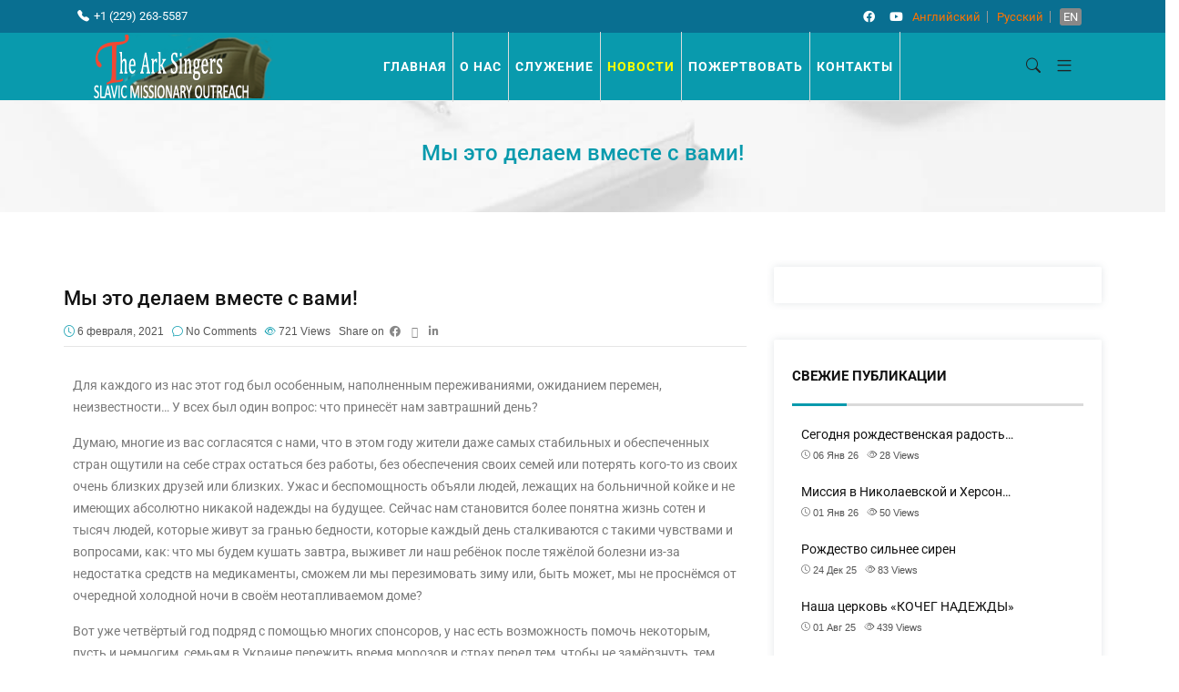

--- FILE ---
content_type: text/html; charset=UTF-8
request_url: https://thearksingers.com/ru/%D0%BC%D1%8B-%D1%8D%D1%82%D0%BE-%D0%B4%D0%B5%D0%BB%D0%B0%D0%B5%D0%BC-%D0%B2%D0%BC%D0%B5%D1%81%D1%82%D0%B5-%D1%81-%D0%B2%D0%B0%D0%BC%D0%B8/
body_size: 150869
content:

<!DOCTYPE html>
<html lang="ru-RU">
    <head>
        <meta charset="UTF-8">
        <link rel="profile" href="http://gmpg.org/xfn/11">
        <meta name="viewport" content="width=device-width, initial-scale=1.0, maximum-scale=1"><title>Мы это делаем вместе с вами! &#8212; Группа &quot;Ковчег&quot;</title>
<meta name='robots' content='max-image-preview:large' />
<link rel="alternate" href="https://thearksingers.com/we-do-it-together-with-you/" hreflang="en" />
<link rel="alternate" href="https://thearksingers.com/ru/%d0%bc%d1%8b-%d1%8d%d1%82%d0%be-%d0%b4%d0%b5%d0%bb%d0%b0%d0%b5%d0%bc-%d0%b2%d0%bc%d0%b5%d1%81%d1%82%d0%b5-%d1%81-%d0%b2%d0%b0%d0%bc%d0%b8/" hreflang="ru" />
<link rel="alternate" type="application/rss+xml" title="Группа &quot;Ковчег&quot; &raquo; Лента" href="https://thearksingers.com/ru/feed/" />
<link rel="alternate" title="oEmbed (JSON)" type="application/json+oembed" href="https://thearksingers.com/wp-json/oembed/1.0/embed?url=https%3A%2F%2Fthearksingers.com%2Fru%2F%25d0%25bc%25d1%258b-%25d1%258d%25d1%2582%25d0%25be-%25d0%25b4%25d0%25b5%25d0%25bb%25d0%25b0%25d0%25b5%25d0%25bc-%25d0%25b2%25d0%25bc%25d0%25b5%25d1%2581%25d1%2582%25d0%25b5-%25d1%2581-%25d0%25b2%25d0%25b0%25d0%25bc%25d0%25b8%2F&#038;lang=ru" />
<link rel="alternate" title="oEmbed (XML)" type="text/xml+oembed" href="https://thearksingers.com/wp-json/oembed/1.0/embed?url=https%3A%2F%2Fthearksingers.com%2Fru%2F%25d0%25bc%25d1%258b-%25d1%258d%25d1%2582%25d0%25be-%25d0%25b4%25d0%25b5%25d0%25bb%25d0%25b0%25d0%25b5%25d0%25bc-%25d0%25b2%25d0%25bc%25d0%25b5%25d1%2581%25d1%2582%25d0%25b5-%25d1%2581-%25d0%25b2%25d0%25b0%25d0%25bc%25d0%25b8%2F&#038;format=xml&#038;lang=ru" />
<style id='wp-img-auto-sizes-contain-inline-css' type='text/css'>
img:is([sizes=auto i],[sizes^="auto," i]){contain-intrinsic-size:3000px 1500px}
/*# sourceURL=wp-img-auto-sizes-contain-inline-css */
</style>
<link rel='stylesheet' id='simple-lightbox-css-css' href='https://thearksingers.com/wp-content/plugins/portfolio-elementor/elementor/../vendor/simplelightbox/dist/simplelightbox.min.css?ver=2.14.2' type='text/css' media='all' />
<link rel='stylesheet' id='elpt-portfolio-css-css' href='https://thearksingers.com/wp-content/plugins/portfolio-elementor/elementor/../assets/css/powerfolio_css.css?ver=3.2.2' type='text/css' media='all' />
<link rel='stylesheet' id='owl-carousel-css-css' href='https://thearksingers.com/wp-content/plugins/portfolio-elementor/elementor/../vendor/owl.carousel/assets/owl.carousel.css?ver=2.3.4' type='text/css' media='all' />
<link rel='stylesheet' id='owl-carousel-theme-css-css' href='https://thearksingers.com/wp-content/plugins/portfolio-elementor/elementor/../vendor/owl.carousel/assets/owl.theme.default.min.css?ver=2.3.4' type='text/css' media='all' />
<link rel='stylesheet' id='pwrgrids-css-css' href='https://thearksingers.com/wp-content/plugins/portfolio-elementor/elementor/../assets/css/pwrgrids_css.css?ver=3.2.2' type='text/css' media='all' />
<link rel='stylesheet' id='hfe-widgets-style-css' href='https://thearksingers.com/wp-content/plugins/header-footer-elementor/inc/widgets-css/frontend.css?ver=2.8.1' type='text/css' media='all' />
<style id='wp-emoji-styles-inline-css' type='text/css'>

	img.wp-smiley, img.emoji {
		display: inline !important;
		border: none !important;
		box-shadow: none !important;
		height: 1em !important;
		width: 1em !important;
		margin: 0 0.07em !important;
		vertical-align: -0.1em !important;
		background: none !important;
		padding: 0 !important;
	}
/*# sourceURL=wp-emoji-styles-inline-css */
</style>
<style id='classic-theme-styles-inline-css' type='text/css'>
/*! This file is auto-generated */
.wp-block-button__link{color:#fff;background-color:#32373c;border-radius:9999px;box-shadow:none;text-decoration:none;padding:calc(.667em + 2px) calc(1.333em + 2px);font-size:1.125em}.wp-block-file__button{background:#32373c;color:#fff;text-decoration:none}
/*# sourceURL=/wp-includes/css/classic-themes.min.css */
</style>
<style id='powerfolio-portfolio-block-style-inline-css' type='text/css'>
.wp-block-create-block-my-first-block{background-color:#21759b;color:#fff;padding:2px}

/*# sourceURL=https://thearksingers.com/wp-content/plugins/portfolio-elementor/build/portfolio-block/style-index.css */
</style>
<style id='powerfolio-image-gallery-block-style-inline-css' type='text/css'>
.wp-block-create-block-my-first-block{background-color:#21759b;color:#fff;padding:2px}

/*# sourceURL=https://thearksingers.com/wp-content/plugins/portfolio-elementor/build/image-gallery-block/style-index.css */
</style>
<style id='global-styles-inline-css' type='text/css'>
:root{--wp--preset--aspect-ratio--square: 1;--wp--preset--aspect-ratio--4-3: 4/3;--wp--preset--aspect-ratio--3-4: 3/4;--wp--preset--aspect-ratio--3-2: 3/2;--wp--preset--aspect-ratio--2-3: 2/3;--wp--preset--aspect-ratio--16-9: 16/9;--wp--preset--aspect-ratio--9-16: 9/16;--wp--preset--color--black: #000000;--wp--preset--color--cyan-bluish-gray: #abb8c3;--wp--preset--color--white: #ffffff;--wp--preset--color--pale-pink: #f78da7;--wp--preset--color--vivid-red: #cf2e2e;--wp--preset--color--luminous-vivid-orange: #ff6900;--wp--preset--color--luminous-vivid-amber: #fcb900;--wp--preset--color--light-green-cyan: #7bdcb5;--wp--preset--color--vivid-green-cyan: #00d084;--wp--preset--color--pale-cyan-blue: #8ed1fc;--wp--preset--color--vivid-cyan-blue: #0693e3;--wp--preset--color--vivid-purple: #9b51e0;--wp--preset--color--deep-cerise: #e51681;--wp--preset--color--strong-magenta: #a156b4;--wp--preset--color--light-grayish-magenta: #d0a5db;--wp--preset--color--very-light-gray: #eee;--wp--preset--color--very-dark-gray: #444;--wp--preset--color--strong-blue: #0073aa;--wp--preset--color--lighter-blue: #229fd8;--wp--preset--gradient--vivid-cyan-blue-to-vivid-purple: linear-gradient(135deg,rgb(6,147,227) 0%,rgb(155,81,224) 100%);--wp--preset--gradient--light-green-cyan-to-vivid-green-cyan: linear-gradient(135deg,rgb(122,220,180) 0%,rgb(0,208,130) 100%);--wp--preset--gradient--luminous-vivid-amber-to-luminous-vivid-orange: linear-gradient(135deg,rgb(252,185,0) 0%,rgb(255,105,0) 100%);--wp--preset--gradient--luminous-vivid-orange-to-vivid-red: linear-gradient(135deg,rgb(255,105,0) 0%,rgb(207,46,46) 100%);--wp--preset--gradient--very-light-gray-to-cyan-bluish-gray: linear-gradient(135deg,rgb(238,238,238) 0%,rgb(169,184,195) 100%);--wp--preset--gradient--cool-to-warm-spectrum: linear-gradient(135deg,rgb(74,234,220) 0%,rgb(151,120,209) 20%,rgb(207,42,186) 40%,rgb(238,44,130) 60%,rgb(251,105,98) 80%,rgb(254,248,76) 100%);--wp--preset--gradient--blush-light-purple: linear-gradient(135deg,rgb(255,206,236) 0%,rgb(152,150,240) 100%);--wp--preset--gradient--blush-bordeaux: linear-gradient(135deg,rgb(254,205,165) 0%,rgb(254,45,45) 50%,rgb(107,0,62) 100%);--wp--preset--gradient--luminous-dusk: linear-gradient(135deg,rgb(255,203,112) 0%,rgb(199,81,192) 50%,rgb(65,88,208) 100%);--wp--preset--gradient--pale-ocean: linear-gradient(135deg,rgb(255,245,203) 0%,rgb(182,227,212) 50%,rgb(51,167,181) 100%);--wp--preset--gradient--electric-grass: linear-gradient(135deg,rgb(202,248,128) 0%,rgb(113,206,126) 100%);--wp--preset--gradient--midnight: linear-gradient(135deg,rgb(2,3,129) 0%,rgb(40,116,252) 100%);--wp--preset--font-size--small: 12px;--wp--preset--font-size--medium: 20px;--wp--preset--font-size--large: 36px;--wp--preset--font-size--x-large: 42px;--wp--preset--font-size--regular: 16px;--wp--preset--font-size--larger: 50px;--wp--preset--spacing--20: 0.44rem;--wp--preset--spacing--30: 0.67rem;--wp--preset--spacing--40: 1rem;--wp--preset--spacing--50: 1.5rem;--wp--preset--spacing--60: 2.25rem;--wp--preset--spacing--70: 3.38rem;--wp--preset--spacing--80: 5.06rem;--wp--preset--shadow--natural: 6px 6px 9px rgba(0, 0, 0, 0.2);--wp--preset--shadow--deep: 12px 12px 50px rgba(0, 0, 0, 0.4);--wp--preset--shadow--sharp: 6px 6px 0px rgba(0, 0, 0, 0.2);--wp--preset--shadow--outlined: 6px 6px 0px -3px rgb(255, 255, 255), 6px 6px rgb(0, 0, 0);--wp--preset--shadow--crisp: 6px 6px 0px rgb(0, 0, 0);}:where(.is-layout-flex){gap: 0.5em;}:where(.is-layout-grid){gap: 0.5em;}body .is-layout-flex{display: flex;}.is-layout-flex{flex-wrap: wrap;align-items: center;}.is-layout-flex > :is(*, div){margin: 0;}body .is-layout-grid{display: grid;}.is-layout-grid > :is(*, div){margin: 0;}:where(.wp-block-columns.is-layout-flex){gap: 2em;}:where(.wp-block-columns.is-layout-grid){gap: 2em;}:where(.wp-block-post-template.is-layout-flex){gap: 1.25em;}:where(.wp-block-post-template.is-layout-grid){gap: 1.25em;}.has-black-color{color: var(--wp--preset--color--black) !important;}.has-cyan-bluish-gray-color{color: var(--wp--preset--color--cyan-bluish-gray) !important;}.has-white-color{color: var(--wp--preset--color--white) !important;}.has-pale-pink-color{color: var(--wp--preset--color--pale-pink) !important;}.has-vivid-red-color{color: var(--wp--preset--color--vivid-red) !important;}.has-luminous-vivid-orange-color{color: var(--wp--preset--color--luminous-vivid-orange) !important;}.has-luminous-vivid-amber-color{color: var(--wp--preset--color--luminous-vivid-amber) !important;}.has-light-green-cyan-color{color: var(--wp--preset--color--light-green-cyan) !important;}.has-vivid-green-cyan-color{color: var(--wp--preset--color--vivid-green-cyan) !important;}.has-pale-cyan-blue-color{color: var(--wp--preset--color--pale-cyan-blue) !important;}.has-vivid-cyan-blue-color{color: var(--wp--preset--color--vivid-cyan-blue) !important;}.has-vivid-purple-color{color: var(--wp--preset--color--vivid-purple) !important;}.has-black-background-color{background-color: var(--wp--preset--color--black) !important;}.has-cyan-bluish-gray-background-color{background-color: var(--wp--preset--color--cyan-bluish-gray) !important;}.has-white-background-color{background-color: var(--wp--preset--color--white) !important;}.has-pale-pink-background-color{background-color: var(--wp--preset--color--pale-pink) !important;}.has-vivid-red-background-color{background-color: var(--wp--preset--color--vivid-red) !important;}.has-luminous-vivid-orange-background-color{background-color: var(--wp--preset--color--luminous-vivid-orange) !important;}.has-luminous-vivid-amber-background-color{background-color: var(--wp--preset--color--luminous-vivid-amber) !important;}.has-light-green-cyan-background-color{background-color: var(--wp--preset--color--light-green-cyan) !important;}.has-vivid-green-cyan-background-color{background-color: var(--wp--preset--color--vivid-green-cyan) !important;}.has-pale-cyan-blue-background-color{background-color: var(--wp--preset--color--pale-cyan-blue) !important;}.has-vivid-cyan-blue-background-color{background-color: var(--wp--preset--color--vivid-cyan-blue) !important;}.has-vivid-purple-background-color{background-color: var(--wp--preset--color--vivid-purple) !important;}.has-black-border-color{border-color: var(--wp--preset--color--black) !important;}.has-cyan-bluish-gray-border-color{border-color: var(--wp--preset--color--cyan-bluish-gray) !important;}.has-white-border-color{border-color: var(--wp--preset--color--white) !important;}.has-pale-pink-border-color{border-color: var(--wp--preset--color--pale-pink) !important;}.has-vivid-red-border-color{border-color: var(--wp--preset--color--vivid-red) !important;}.has-luminous-vivid-orange-border-color{border-color: var(--wp--preset--color--luminous-vivid-orange) !important;}.has-luminous-vivid-amber-border-color{border-color: var(--wp--preset--color--luminous-vivid-amber) !important;}.has-light-green-cyan-border-color{border-color: var(--wp--preset--color--light-green-cyan) !important;}.has-vivid-green-cyan-border-color{border-color: var(--wp--preset--color--vivid-green-cyan) !important;}.has-pale-cyan-blue-border-color{border-color: var(--wp--preset--color--pale-cyan-blue) !important;}.has-vivid-cyan-blue-border-color{border-color: var(--wp--preset--color--vivid-cyan-blue) !important;}.has-vivid-purple-border-color{border-color: var(--wp--preset--color--vivid-purple) !important;}.has-vivid-cyan-blue-to-vivid-purple-gradient-background{background: var(--wp--preset--gradient--vivid-cyan-blue-to-vivid-purple) !important;}.has-light-green-cyan-to-vivid-green-cyan-gradient-background{background: var(--wp--preset--gradient--light-green-cyan-to-vivid-green-cyan) !important;}.has-luminous-vivid-amber-to-luminous-vivid-orange-gradient-background{background: var(--wp--preset--gradient--luminous-vivid-amber-to-luminous-vivid-orange) !important;}.has-luminous-vivid-orange-to-vivid-red-gradient-background{background: var(--wp--preset--gradient--luminous-vivid-orange-to-vivid-red) !important;}.has-very-light-gray-to-cyan-bluish-gray-gradient-background{background: var(--wp--preset--gradient--very-light-gray-to-cyan-bluish-gray) !important;}.has-cool-to-warm-spectrum-gradient-background{background: var(--wp--preset--gradient--cool-to-warm-spectrum) !important;}.has-blush-light-purple-gradient-background{background: var(--wp--preset--gradient--blush-light-purple) !important;}.has-blush-bordeaux-gradient-background{background: var(--wp--preset--gradient--blush-bordeaux) !important;}.has-luminous-dusk-gradient-background{background: var(--wp--preset--gradient--luminous-dusk) !important;}.has-pale-ocean-gradient-background{background: var(--wp--preset--gradient--pale-ocean) !important;}.has-electric-grass-gradient-background{background: var(--wp--preset--gradient--electric-grass) !important;}.has-midnight-gradient-background{background: var(--wp--preset--gradient--midnight) !important;}.has-small-font-size{font-size: var(--wp--preset--font-size--small) !important;}.has-medium-font-size{font-size: var(--wp--preset--font-size--medium) !important;}.has-large-font-size{font-size: var(--wp--preset--font-size--large) !important;}.has-x-large-font-size{font-size: var(--wp--preset--font-size--x-large) !important;}
:where(.wp-block-post-template.is-layout-flex){gap: 1.25em;}:where(.wp-block-post-template.is-layout-grid){gap: 1.25em;}
:where(.wp-block-term-template.is-layout-flex){gap: 1.25em;}:where(.wp-block-term-template.is-layout-grid){gap: 1.25em;}
:where(.wp-block-columns.is-layout-flex){gap: 2em;}:where(.wp-block-columns.is-layout-grid){gap: 2em;}
:root :where(.wp-block-pullquote){font-size: 1.5em;line-height: 1.6;}
/*# sourceURL=global-styles-inline-css */
</style>
<link rel='stylesheet' id='tx-style-css' href='https://thearksingers.com/wp-content/plugins/avas-core/assets/css/style.min.css?ver=6.9.3' type='text/css' media='all' />
<link rel='stylesheet' id='tx-fa6-css' href='https://thearksingers.com/wp-content/plugins/avas-core/assets/css/all.min.css?ver=6.9.3' type='text/css' media='all' />
<link rel='stylesheet' id='tx-fa4-css' href='https://thearksingers.com/wp-content/plugins/avas-core/assets/css/fa4.min.css?ver=6.9.3' type='text/css' media='all' />
<link rel='stylesheet' id='tx-arrow-font-css' href='https://thearksingers.com/wp-content/plugins/avas-core/assets/css/tx-arrow-font.min.css?ver=6.9.3' type='text/css' media='all' />
<link rel='stylesheet' id='contact-form-7-css' href='https://thearksingers.com/wp-content/plugins/contact-form-7/includes/css/styles.css?ver=6.1.4' type='text/css' media='all' />
<link rel='stylesheet' id='language-switcher-frontend-css' href='https://thearksingers.com/wp-content/plugins/language-switcher/assets/css/frontend-1.0.1.css?ver=1769058925' type='text/css' media='all' />
<link rel='stylesheet' id='language-switcher-dropdown-css' href='https://thearksingers.com/wp-content/plugins/language-switcher/assets/css/jquery.dropdown.css?ver=1769058925' type='text/css' media='all' />
<link rel='stylesheet' id='hfe-style-css' href='https://thearksingers.com/wp-content/plugins/header-footer-elementor/assets/css/header-footer-elementor.css?ver=2.8.1' type='text/css' media='all' />
<link rel='stylesheet' id='elementor-icons-css' href='https://thearksingers.com/wp-content/plugins/elementor/assets/lib/eicons/css/elementor-icons.min.css?ver=5.46.0' type='text/css' media='all' />
<link rel='stylesheet' id='elementor-frontend-css' href='https://thearksingers.com/wp-content/plugins/elementor/assets/css/frontend.min.css?ver=3.34.2' type='text/css' media='all' />
<style id='elementor-frontend-inline-css' type='text/css'>
@-webkit-keyframes ha_fadeIn{0%{opacity:0}to{opacity:1}}@keyframes ha_fadeIn{0%{opacity:0}to{opacity:1}}@-webkit-keyframes ha_zoomIn{0%{opacity:0;-webkit-transform:scale3d(.3,.3,.3);transform:scale3d(.3,.3,.3)}50%{opacity:1}}@keyframes ha_zoomIn{0%{opacity:0;-webkit-transform:scale3d(.3,.3,.3);transform:scale3d(.3,.3,.3)}50%{opacity:1}}@-webkit-keyframes ha_rollIn{0%{opacity:0;-webkit-transform:translate3d(-100%,0,0) rotate3d(0,0,1,-120deg);transform:translate3d(-100%,0,0) rotate3d(0,0,1,-120deg)}to{opacity:1}}@keyframes ha_rollIn{0%{opacity:0;-webkit-transform:translate3d(-100%,0,0) rotate3d(0,0,1,-120deg);transform:translate3d(-100%,0,0) rotate3d(0,0,1,-120deg)}to{opacity:1}}@-webkit-keyframes ha_bounce{0%,20%,53%,to{-webkit-animation-timing-function:cubic-bezier(.215,.61,.355,1);animation-timing-function:cubic-bezier(.215,.61,.355,1)}40%,43%{-webkit-transform:translate3d(0,-30px,0) scaleY(1.1);transform:translate3d(0,-30px,0) scaleY(1.1);-webkit-animation-timing-function:cubic-bezier(.755,.05,.855,.06);animation-timing-function:cubic-bezier(.755,.05,.855,.06)}70%{-webkit-transform:translate3d(0,-15px,0) scaleY(1.05);transform:translate3d(0,-15px,0) scaleY(1.05);-webkit-animation-timing-function:cubic-bezier(.755,.05,.855,.06);animation-timing-function:cubic-bezier(.755,.05,.855,.06)}80%{-webkit-transition-timing-function:cubic-bezier(.215,.61,.355,1);transition-timing-function:cubic-bezier(.215,.61,.355,1);-webkit-transform:translate3d(0,0,0) scaleY(.95);transform:translate3d(0,0,0) scaleY(.95)}90%{-webkit-transform:translate3d(0,-4px,0) scaleY(1.02);transform:translate3d(0,-4px,0) scaleY(1.02)}}@keyframes ha_bounce{0%,20%,53%,to{-webkit-animation-timing-function:cubic-bezier(.215,.61,.355,1);animation-timing-function:cubic-bezier(.215,.61,.355,1)}40%,43%{-webkit-transform:translate3d(0,-30px,0) scaleY(1.1);transform:translate3d(0,-30px,0) scaleY(1.1);-webkit-animation-timing-function:cubic-bezier(.755,.05,.855,.06);animation-timing-function:cubic-bezier(.755,.05,.855,.06)}70%{-webkit-transform:translate3d(0,-15px,0) scaleY(1.05);transform:translate3d(0,-15px,0) scaleY(1.05);-webkit-animation-timing-function:cubic-bezier(.755,.05,.855,.06);animation-timing-function:cubic-bezier(.755,.05,.855,.06)}80%{-webkit-transition-timing-function:cubic-bezier(.215,.61,.355,1);transition-timing-function:cubic-bezier(.215,.61,.355,1);-webkit-transform:translate3d(0,0,0) scaleY(.95);transform:translate3d(0,0,0) scaleY(.95)}90%{-webkit-transform:translate3d(0,-4px,0) scaleY(1.02);transform:translate3d(0,-4px,0) scaleY(1.02)}}@-webkit-keyframes ha_bounceIn{0%,20%,40%,60%,80%,to{-webkit-animation-timing-function:cubic-bezier(.215,.61,.355,1);animation-timing-function:cubic-bezier(.215,.61,.355,1)}0%{opacity:0;-webkit-transform:scale3d(.3,.3,.3);transform:scale3d(.3,.3,.3)}20%{-webkit-transform:scale3d(1.1,1.1,1.1);transform:scale3d(1.1,1.1,1.1)}40%{-webkit-transform:scale3d(.9,.9,.9);transform:scale3d(.9,.9,.9)}60%{opacity:1;-webkit-transform:scale3d(1.03,1.03,1.03);transform:scale3d(1.03,1.03,1.03)}80%{-webkit-transform:scale3d(.97,.97,.97);transform:scale3d(.97,.97,.97)}to{opacity:1}}@keyframes ha_bounceIn{0%,20%,40%,60%,80%,to{-webkit-animation-timing-function:cubic-bezier(.215,.61,.355,1);animation-timing-function:cubic-bezier(.215,.61,.355,1)}0%{opacity:0;-webkit-transform:scale3d(.3,.3,.3);transform:scale3d(.3,.3,.3)}20%{-webkit-transform:scale3d(1.1,1.1,1.1);transform:scale3d(1.1,1.1,1.1)}40%{-webkit-transform:scale3d(.9,.9,.9);transform:scale3d(.9,.9,.9)}60%{opacity:1;-webkit-transform:scale3d(1.03,1.03,1.03);transform:scale3d(1.03,1.03,1.03)}80%{-webkit-transform:scale3d(.97,.97,.97);transform:scale3d(.97,.97,.97)}to{opacity:1}}@-webkit-keyframes ha_flipInX{0%{opacity:0;-webkit-transform:perspective(400px) rotate3d(1,0,0,90deg);transform:perspective(400px) rotate3d(1,0,0,90deg);-webkit-animation-timing-function:ease-in;animation-timing-function:ease-in}40%{-webkit-transform:perspective(400px) rotate3d(1,0,0,-20deg);transform:perspective(400px) rotate3d(1,0,0,-20deg);-webkit-animation-timing-function:ease-in;animation-timing-function:ease-in}60%{opacity:1;-webkit-transform:perspective(400px) rotate3d(1,0,0,10deg);transform:perspective(400px) rotate3d(1,0,0,10deg)}80%{-webkit-transform:perspective(400px) rotate3d(1,0,0,-5deg);transform:perspective(400px) rotate3d(1,0,0,-5deg)}}@keyframes ha_flipInX{0%{opacity:0;-webkit-transform:perspective(400px) rotate3d(1,0,0,90deg);transform:perspective(400px) rotate3d(1,0,0,90deg);-webkit-animation-timing-function:ease-in;animation-timing-function:ease-in}40%{-webkit-transform:perspective(400px) rotate3d(1,0,0,-20deg);transform:perspective(400px) rotate3d(1,0,0,-20deg);-webkit-animation-timing-function:ease-in;animation-timing-function:ease-in}60%{opacity:1;-webkit-transform:perspective(400px) rotate3d(1,0,0,10deg);transform:perspective(400px) rotate3d(1,0,0,10deg)}80%{-webkit-transform:perspective(400px) rotate3d(1,0,0,-5deg);transform:perspective(400px) rotate3d(1,0,0,-5deg)}}@-webkit-keyframes ha_flipInY{0%{opacity:0;-webkit-transform:perspective(400px) rotate3d(0,1,0,90deg);transform:perspective(400px) rotate3d(0,1,0,90deg);-webkit-animation-timing-function:ease-in;animation-timing-function:ease-in}40%{-webkit-transform:perspective(400px) rotate3d(0,1,0,-20deg);transform:perspective(400px) rotate3d(0,1,0,-20deg);-webkit-animation-timing-function:ease-in;animation-timing-function:ease-in}60%{opacity:1;-webkit-transform:perspective(400px) rotate3d(0,1,0,10deg);transform:perspective(400px) rotate3d(0,1,0,10deg)}80%{-webkit-transform:perspective(400px) rotate3d(0,1,0,-5deg);transform:perspective(400px) rotate3d(0,1,0,-5deg)}}@keyframes ha_flipInY{0%{opacity:0;-webkit-transform:perspective(400px) rotate3d(0,1,0,90deg);transform:perspective(400px) rotate3d(0,1,0,90deg);-webkit-animation-timing-function:ease-in;animation-timing-function:ease-in}40%{-webkit-transform:perspective(400px) rotate3d(0,1,0,-20deg);transform:perspective(400px) rotate3d(0,1,0,-20deg);-webkit-animation-timing-function:ease-in;animation-timing-function:ease-in}60%{opacity:1;-webkit-transform:perspective(400px) rotate3d(0,1,0,10deg);transform:perspective(400px) rotate3d(0,1,0,10deg)}80%{-webkit-transform:perspective(400px) rotate3d(0,1,0,-5deg);transform:perspective(400px) rotate3d(0,1,0,-5deg)}}@-webkit-keyframes ha_swing{20%{-webkit-transform:rotate3d(0,0,1,15deg);transform:rotate3d(0,0,1,15deg)}40%{-webkit-transform:rotate3d(0,0,1,-10deg);transform:rotate3d(0,0,1,-10deg)}60%{-webkit-transform:rotate3d(0,0,1,5deg);transform:rotate3d(0,0,1,5deg)}80%{-webkit-transform:rotate3d(0,0,1,-5deg);transform:rotate3d(0,0,1,-5deg)}}@keyframes ha_swing{20%{-webkit-transform:rotate3d(0,0,1,15deg);transform:rotate3d(0,0,1,15deg)}40%{-webkit-transform:rotate3d(0,0,1,-10deg);transform:rotate3d(0,0,1,-10deg)}60%{-webkit-transform:rotate3d(0,0,1,5deg);transform:rotate3d(0,0,1,5deg)}80%{-webkit-transform:rotate3d(0,0,1,-5deg);transform:rotate3d(0,0,1,-5deg)}}@-webkit-keyframes ha_slideInDown{0%{visibility:visible;-webkit-transform:translate3d(0,-100%,0);transform:translate3d(0,-100%,0)}}@keyframes ha_slideInDown{0%{visibility:visible;-webkit-transform:translate3d(0,-100%,0);transform:translate3d(0,-100%,0)}}@-webkit-keyframes ha_slideInUp{0%{visibility:visible;-webkit-transform:translate3d(0,100%,0);transform:translate3d(0,100%,0)}}@keyframes ha_slideInUp{0%{visibility:visible;-webkit-transform:translate3d(0,100%,0);transform:translate3d(0,100%,0)}}@-webkit-keyframes ha_slideInLeft{0%{visibility:visible;-webkit-transform:translate3d(-100%,0,0);transform:translate3d(-100%,0,0)}}@keyframes ha_slideInLeft{0%{visibility:visible;-webkit-transform:translate3d(-100%,0,0);transform:translate3d(-100%,0,0)}}@-webkit-keyframes ha_slideInRight{0%{visibility:visible;-webkit-transform:translate3d(100%,0,0);transform:translate3d(100%,0,0)}}@keyframes ha_slideInRight{0%{visibility:visible;-webkit-transform:translate3d(100%,0,0);transform:translate3d(100%,0,0)}}.ha_fadeIn{-webkit-animation-name:ha_fadeIn;animation-name:ha_fadeIn}.ha_zoomIn{-webkit-animation-name:ha_zoomIn;animation-name:ha_zoomIn}.ha_rollIn{-webkit-animation-name:ha_rollIn;animation-name:ha_rollIn}.ha_bounce{-webkit-transform-origin:center bottom;-ms-transform-origin:center bottom;transform-origin:center bottom;-webkit-animation-name:ha_bounce;animation-name:ha_bounce}.ha_bounceIn{-webkit-animation-name:ha_bounceIn;animation-name:ha_bounceIn;-webkit-animation-duration:.75s;-webkit-animation-duration:calc(var(--animate-duration)*.75);animation-duration:.75s;animation-duration:calc(var(--animate-duration)*.75)}.ha_flipInX,.ha_flipInY{-webkit-animation-name:ha_flipInX;animation-name:ha_flipInX;-webkit-backface-visibility:visible!important;backface-visibility:visible!important}.ha_flipInY{-webkit-animation-name:ha_flipInY;animation-name:ha_flipInY}.ha_swing{-webkit-transform-origin:top center;-ms-transform-origin:top center;transform-origin:top center;-webkit-animation-name:ha_swing;animation-name:ha_swing}.ha_slideInDown{-webkit-animation-name:ha_slideInDown;animation-name:ha_slideInDown}.ha_slideInUp{-webkit-animation-name:ha_slideInUp;animation-name:ha_slideInUp}.ha_slideInLeft{-webkit-animation-name:ha_slideInLeft;animation-name:ha_slideInLeft}.ha_slideInRight{-webkit-animation-name:ha_slideInRight;animation-name:ha_slideInRight}.ha-css-transform-yes{-webkit-transition-duration:var(--ha-tfx-transition-duration, .2s);transition-duration:var(--ha-tfx-transition-duration, .2s);-webkit-transition-property:-webkit-transform;transition-property:transform;transition-property:transform,-webkit-transform;-webkit-transform:translate(var(--ha-tfx-translate-x, 0),var(--ha-tfx-translate-y, 0)) scale(var(--ha-tfx-scale-x, 1),var(--ha-tfx-scale-y, 1)) skew(var(--ha-tfx-skew-x, 0),var(--ha-tfx-skew-y, 0)) rotateX(var(--ha-tfx-rotate-x, 0)) rotateY(var(--ha-tfx-rotate-y, 0)) rotateZ(var(--ha-tfx-rotate-z, 0));transform:translate(var(--ha-tfx-translate-x, 0),var(--ha-tfx-translate-y, 0)) scale(var(--ha-tfx-scale-x, 1),var(--ha-tfx-scale-y, 1)) skew(var(--ha-tfx-skew-x, 0),var(--ha-tfx-skew-y, 0)) rotateX(var(--ha-tfx-rotate-x, 0)) rotateY(var(--ha-tfx-rotate-y, 0)) rotateZ(var(--ha-tfx-rotate-z, 0))}.ha-css-transform-yes:hover{-webkit-transform:translate(var(--ha-tfx-translate-x-hover, var(--ha-tfx-translate-x, 0)),var(--ha-tfx-translate-y-hover, var(--ha-tfx-translate-y, 0))) scale(var(--ha-tfx-scale-x-hover, var(--ha-tfx-scale-x, 1)),var(--ha-tfx-scale-y-hover, var(--ha-tfx-scale-y, 1))) skew(var(--ha-tfx-skew-x-hover, var(--ha-tfx-skew-x, 0)),var(--ha-tfx-skew-y-hover, var(--ha-tfx-skew-y, 0))) rotateX(var(--ha-tfx-rotate-x-hover, var(--ha-tfx-rotate-x, 0))) rotateY(var(--ha-tfx-rotate-y-hover, var(--ha-tfx-rotate-y, 0))) rotateZ(var(--ha-tfx-rotate-z-hover, var(--ha-tfx-rotate-z, 0)));transform:translate(var(--ha-tfx-translate-x-hover, var(--ha-tfx-translate-x, 0)),var(--ha-tfx-translate-y-hover, var(--ha-tfx-translate-y, 0))) scale(var(--ha-tfx-scale-x-hover, var(--ha-tfx-scale-x, 1)),var(--ha-tfx-scale-y-hover, var(--ha-tfx-scale-y, 1))) skew(var(--ha-tfx-skew-x-hover, var(--ha-tfx-skew-x, 0)),var(--ha-tfx-skew-y-hover, var(--ha-tfx-skew-y, 0))) rotateX(var(--ha-tfx-rotate-x-hover, var(--ha-tfx-rotate-x, 0))) rotateY(var(--ha-tfx-rotate-y-hover, var(--ha-tfx-rotate-y, 0))) rotateZ(var(--ha-tfx-rotate-z-hover, var(--ha-tfx-rotate-z, 0)))}.happy-addon>.elementor-widget-container{word-wrap:break-word;overflow-wrap:break-word}.happy-addon>.elementor-widget-container,.happy-addon>.elementor-widget-container *{-webkit-box-sizing:border-box;box-sizing:border-box}.happy-addon:not(:has(.elementor-widget-container)),.happy-addon:not(:has(.elementor-widget-container)) *{-webkit-box-sizing:border-box;box-sizing:border-box;word-wrap:break-word;overflow-wrap:break-word}.happy-addon p:empty{display:none}.happy-addon .elementor-inline-editing{min-height:auto!important}.happy-addon-pro img{max-width:100%;height:auto;-o-object-fit:cover;object-fit:cover}.ha-screen-reader-text{position:absolute;overflow:hidden;clip:rect(1px,1px,1px,1px);margin:-1px;padding:0;width:1px;height:1px;border:0;word-wrap:normal!important;-webkit-clip-path:inset(50%);clip-path:inset(50%)}.ha-has-bg-overlay>.elementor-widget-container{position:relative;z-index:1}.ha-has-bg-overlay>.elementor-widget-container:before{position:absolute;top:0;left:0;z-index:-1;width:100%;height:100%;content:""}.ha-has-bg-overlay:not(:has(.elementor-widget-container)){position:relative;z-index:1}.ha-has-bg-overlay:not(:has(.elementor-widget-container)):before{position:absolute;top:0;left:0;z-index:-1;width:100%;height:100%;content:""}.ha-popup--is-enabled .ha-js-popup,.ha-popup--is-enabled .ha-js-popup img{cursor:-webkit-zoom-in!important;cursor:zoom-in!important}.mfp-wrap .mfp-arrow,.mfp-wrap .mfp-close{background-color:transparent}.mfp-wrap .mfp-arrow:focus,.mfp-wrap .mfp-close:focus{outline-width:thin}.ha-advanced-tooltip-enable{position:relative;cursor:pointer;--ha-tooltip-arrow-color:black;--ha-tooltip-arrow-distance:0}.ha-advanced-tooltip-enable .ha-advanced-tooltip-content{position:absolute;z-index:999;display:none;padding:5px 0;width:120px;height:auto;border-radius:6px;background-color:#000;color:#fff;text-align:center;opacity:0}.ha-advanced-tooltip-enable .ha-advanced-tooltip-content::after{position:absolute;border-width:5px;border-style:solid;content:""}.ha-advanced-tooltip-enable .ha-advanced-tooltip-content.no-arrow::after{visibility:hidden}.ha-advanced-tooltip-enable .ha-advanced-tooltip-content.show{display:inline-block;opacity:1}.ha-advanced-tooltip-enable.ha-advanced-tooltip-top .ha-advanced-tooltip-content,body[data-elementor-device-mode=tablet] .ha-advanced-tooltip-enable.ha-advanced-tooltip-tablet-top .ha-advanced-tooltip-content{top:unset;right:0;bottom:calc(101% + var(--ha-tooltip-arrow-distance));left:0;margin:0 auto}.ha-advanced-tooltip-enable.ha-advanced-tooltip-top .ha-advanced-tooltip-content::after,body[data-elementor-device-mode=tablet] .ha-advanced-tooltip-enable.ha-advanced-tooltip-tablet-top .ha-advanced-tooltip-content::after{top:100%;right:unset;bottom:unset;left:50%;border-color:var(--ha-tooltip-arrow-color) transparent transparent transparent;-webkit-transform:translateX(-50%);-ms-transform:translateX(-50%);transform:translateX(-50%)}.ha-advanced-tooltip-enable.ha-advanced-tooltip-bottom .ha-advanced-tooltip-content,body[data-elementor-device-mode=tablet] .ha-advanced-tooltip-enable.ha-advanced-tooltip-tablet-bottom .ha-advanced-tooltip-content{top:calc(101% + var(--ha-tooltip-arrow-distance));right:0;bottom:unset;left:0;margin:0 auto}.ha-advanced-tooltip-enable.ha-advanced-tooltip-bottom .ha-advanced-tooltip-content::after,body[data-elementor-device-mode=tablet] .ha-advanced-tooltip-enable.ha-advanced-tooltip-tablet-bottom .ha-advanced-tooltip-content::after{top:unset;right:unset;bottom:100%;left:50%;border-color:transparent transparent var(--ha-tooltip-arrow-color) transparent;-webkit-transform:translateX(-50%);-ms-transform:translateX(-50%);transform:translateX(-50%)}.ha-advanced-tooltip-enable.ha-advanced-tooltip-left .ha-advanced-tooltip-content,body[data-elementor-device-mode=tablet] .ha-advanced-tooltip-enable.ha-advanced-tooltip-tablet-left .ha-advanced-tooltip-content{top:50%;right:calc(101% + var(--ha-tooltip-arrow-distance));bottom:unset;left:unset;-webkit-transform:translateY(-50%);-ms-transform:translateY(-50%);transform:translateY(-50%)}.ha-advanced-tooltip-enable.ha-advanced-tooltip-left .ha-advanced-tooltip-content::after,body[data-elementor-device-mode=tablet] .ha-advanced-tooltip-enable.ha-advanced-tooltip-tablet-left .ha-advanced-tooltip-content::after{top:50%;right:unset;bottom:unset;left:100%;border-color:transparent transparent transparent var(--ha-tooltip-arrow-color);-webkit-transform:translateY(-50%);-ms-transform:translateY(-50%);transform:translateY(-50%)}.ha-advanced-tooltip-enable.ha-advanced-tooltip-right .ha-advanced-tooltip-content,body[data-elementor-device-mode=tablet] .ha-advanced-tooltip-enable.ha-advanced-tooltip-tablet-right .ha-advanced-tooltip-content{top:50%;right:unset;bottom:unset;left:calc(101% + var(--ha-tooltip-arrow-distance));-webkit-transform:translateY(-50%);-ms-transform:translateY(-50%);transform:translateY(-50%)}.ha-advanced-tooltip-enable.ha-advanced-tooltip-right .ha-advanced-tooltip-content::after,body[data-elementor-device-mode=tablet] .ha-advanced-tooltip-enable.ha-advanced-tooltip-tablet-right .ha-advanced-tooltip-content::after{top:50%;right:100%;bottom:unset;left:unset;border-color:transparent var(--ha-tooltip-arrow-color) transparent transparent;-webkit-transform:translateY(-50%);-ms-transform:translateY(-50%);transform:translateY(-50%)}body[data-elementor-device-mode=mobile] .ha-advanced-tooltip-enable.ha-advanced-tooltip-mobile-top .ha-advanced-tooltip-content{top:unset;right:0;bottom:calc(101% + var(--ha-tooltip-arrow-distance));left:0;margin:0 auto}body[data-elementor-device-mode=mobile] .ha-advanced-tooltip-enable.ha-advanced-tooltip-mobile-top .ha-advanced-tooltip-content::after{top:100%;right:unset;bottom:unset;left:50%;border-color:var(--ha-tooltip-arrow-color) transparent transparent transparent;-webkit-transform:translateX(-50%);-ms-transform:translateX(-50%);transform:translateX(-50%)}body[data-elementor-device-mode=mobile] .ha-advanced-tooltip-enable.ha-advanced-tooltip-mobile-bottom .ha-advanced-tooltip-content{top:calc(101% + var(--ha-tooltip-arrow-distance));right:0;bottom:unset;left:0;margin:0 auto}body[data-elementor-device-mode=mobile] .ha-advanced-tooltip-enable.ha-advanced-tooltip-mobile-bottom .ha-advanced-tooltip-content::after{top:unset;right:unset;bottom:100%;left:50%;border-color:transparent transparent var(--ha-tooltip-arrow-color) transparent;-webkit-transform:translateX(-50%);-ms-transform:translateX(-50%);transform:translateX(-50%)}body[data-elementor-device-mode=mobile] .ha-advanced-tooltip-enable.ha-advanced-tooltip-mobile-left .ha-advanced-tooltip-content{top:50%;right:calc(101% + var(--ha-tooltip-arrow-distance));bottom:unset;left:unset;-webkit-transform:translateY(-50%);-ms-transform:translateY(-50%);transform:translateY(-50%)}body[data-elementor-device-mode=mobile] .ha-advanced-tooltip-enable.ha-advanced-tooltip-mobile-left .ha-advanced-tooltip-content::after{top:50%;right:unset;bottom:unset;left:100%;border-color:transparent transparent transparent var(--ha-tooltip-arrow-color);-webkit-transform:translateY(-50%);-ms-transform:translateY(-50%);transform:translateY(-50%)}body[data-elementor-device-mode=mobile] .ha-advanced-tooltip-enable.ha-advanced-tooltip-mobile-right .ha-advanced-tooltip-content{top:50%;right:unset;bottom:unset;left:calc(101% + var(--ha-tooltip-arrow-distance));-webkit-transform:translateY(-50%);-ms-transform:translateY(-50%);transform:translateY(-50%)}body[data-elementor-device-mode=mobile] .ha-advanced-tooltip-enable.ha-advanced-tooltip-mobile-right .ha-advanced-tooltip-content::after{top:50%;right:100%;bottom:unset;left:unset;border-color:transparent var(--ha-tooltip-arrow-color) transparent transparent;-webkit-transform:translateY(-50%);-ms-transform:translateY(-50%);transform:translateY(-50%)}body.elementor-editor-active .happy-addon.ha-gravityforms .gform_wrapper{display:block!important}.ha-scroll-to-top-wrap.ha-scroll-to-top-hide{display:none}.ha-scroll-to-top-wrap.edit-mode,.ha-scroll-to-top-wrap.single-page-off{display:none!important}.ha-scroll-to-top-button{position:fixed;right:15px;bottom:15px;z-index:9999;display:-webkit-box;display:-webkit-flex;display:-ms-flexbox;display:flex;-webkit-box-align:center;-webkit-align-items:center;align-items:center;-ms-flex-align:center;-webkit-box-pack:center;-ms-flex-pack:center;-webkit-justify-content:center;justify-content:center;width:50px;height:50px;border-radius:50px;background-color:#5636d1;color:#fff;text-align:center;opacity:1;cursor:pointer;-webkit-transition:all .3s;transition:all .3s}.ha-scroll-to-top-button i{color:#fff;font-size:16px}.ha-scroll-to-top-button:hover{background-color:#e2498a}
/*# sourceURL=elementor-frontend-inline-css */
</style>
<link rel='stylesheet' id='elementor-post-160-css' href='https://thearksingers.com/wp-content/uploads/elementor/css/post-160.css?ver=1769008090' type='text/css' media='all' />
<link rel='stylesheet' id='font-awesome-5-all-css' href='https://thearksingers.com/wp-content/plugins/elementor/assets/lib/font-awesome/css/all.min.css?ver=4.11.65' type='text/css' media='all' />
<link rel='stylesheet' id='font-awesome-4-shim-css' href='https://thearksingers.com/wp-content/plugins/elementor/assets/lib/font-awesome/css/v4-shims.min.css?ver=3.34.2' type='text/css' media='all' />
<link rel='stylesheet' id='swiper-css' href='https://thearksingers.com/wp-content/plugins/elementor/assets/lib/swiper/v8/css/swiper.min.css?ver=8.4.5' type='text/css' media='all' />
<link rel='stylesheet' id='e-swiper-css' href='https://thearksingers.com/wp-content/plugins/elementor/assets/css/conditionals/e-swiper.min.css?ver=3.34.2' type='text/css' media='all' />
<link rel='stylesheet' id='widget-image-gallery-css' href='https://thearksingers.com/wp-content/plugins/elementor/assets/css/widget-image-gallery.min.css?ver=3.34.2' type='text/css' media='all' />
<link rel='stylesheet' id='elementor-post-2392-css' href='https://thearksingers.com/wp-content/uploads/elementor/css/post-2392.css?ver=1769035161' type='text/css' media='all' />
<link rel='stylesheet' id='bootstrap-css' href='https://thearksingers.com/wp-content/themes/avas/assets/css/bootstrap.min.css?ver=6.9' type='text/css' media='all' />
<link rel='stylesheet' id='tx-main-css' href='https://thearksingers.com/wp-content/themes/avas/assets/css/main.min.css?ver=6.9' type='text/css' media='all' />
<link rel='stylesheet' id='bootstrap-icons-css' href='https://thearksingers.com/wp-content/themes/avas/assets/css/bootstrap-icons.min.css?ver=6.9' type='text/css' media='all' />
<link rel='stylesheet' id='font-awesome-4-css' href='https://thearksingers.com/wp-content/themes/avas/assets/css/font-awesome.min.css?ver=6.9' type='text/css' media='all' />
<link rel='stylesheet' id='tx-cf7-css' href='https://thearksingers.com/wp-content/themes/avas/assets/css/cf7.min.css?ver=6.9' type='text/css' media='all' />
<link rel='stylesheet' id='tx-portfolio-css' href='https://thearksingers.com/wp-content/themes/avas/assets/css/portfolio.min.css?ver=6.9' type='text/css' media='all' />
<link rel='stylesheet' id='tx-magnific-popup-css' href='https://thearksingers.com/wp-content/themes/avas/assets/css/magnific-popup.min.css?ver=6.9' type='text/css' media='all' />
<link rel='stylesheet' id='tx-owl-carousel-css' href='https://thearksingers.com/wp-content/themes/avas/assets/css/owl.carousel.min.css?ver=6.9' type='text/css' media='all' />
<link rel='stylesheet' id='tx-animated-border-css' href='https://thearksingers.com/wp-content/plugins/avas-core/assets/css/modules/animated-border/animated-border.min.css?ver=6.9.3' type='text/css' media='all' />
<link rel='stylesheet' id='dashicons-css' href='https://thearksingers.com/wp-includes/css/dashicons.min.css?ver=6.9' type='text/css' media='all' />
<link rel='stylesheet' id='hfe-elementor-icons-css' href='https://thearksingers.com/wp-content/plugins/elementor/assets/lib/eicons/css/elementor-icons.min.css?ver=5.34.0' type='text/css' media='all' />
<link rel='stylesheet' id='hfe-icons-list-css' href='https://thearksingers.com/wp-content/plugins/elementor/assets/css/widget-icon-list.min.css?ver=3.24.3' type='text/css' media='all' />
<link rel='stylesheet' id='hfe-social-icons-css' href='https://thearksingers.com/wp-content/plugins/elementor/assets/css/widget-social-icons.min.css?ver=3.24.0' type='text/css' media='all' />
<link rel='stylesheet' id='hfe-social-share-icons-brands-css' href='https://thearksingers.com/wp-content/plugins/elementor/assets/lib/font-awesome/css/brands.css?ver=5.15.3' type='text/css' media='all' />
<link rel='stylesheet' id='hfe-social-share-icons-fontawesome-css' href='https://thearksingers.com/wp-content/plugins/elementor/assets/lib/font-awesome/css/fontawesome.css?ver=5.15.3' type='text/css' media='all' />
<link rel='stylesheet' id='hfe-nav-menu-icons-css' href='https://thearksingers.com/wp-content/plugins/elementor/assets/lib/font-awesome/css/solid.css?ver=5.15.3' type='text/css' media='all' />
<link rel='stylesheet' id='eael-general-css' href='https://thearksingers.com/wp-content/plugins/essential-addons-for-elementor-lite/assets/front-end/css/view/general.min.css?ver=6.5.8' type='text/css' media='all' />
<link rel='stylesheet' id='happy-icons-css' href='https://thearksingers.com/wp-content/plugins/happy-elementor-addons/assets/fonts/style.min.css?ver=3.20.7' type='text/css' media='all' />
<link rel='stylesheet' id='font-awesome-css' href='https://thearksingers.com/wp-content/plugins/elementor/assets/lib/font-awesome/css/font-awesome.min.css?ver=4.7.0' type='text/css' media='all' />
<link rel='stylesheet' id='elementor-gf-local-roboto-css' href='https://thearksingers.com/wp-content/uploads/elementor/google-fonts/css/roboto.css?ver=1752773068' type='text/css' media='all' />
<link rel='stylesheet' id='elementor-gf-local-robotoslab-css' href='https://thearksingers.com/wp-content/uploads/elementor/google-fonts/css/robotoslab.css?ver=1752773069' type='text/css' media='all' />
<script type="text/javascript" src="https://thearksingers.com/wp-includes/js/jquery/jquery.min.js?ver=3.7.1" id="jquery-core-js"></script>
<script type="text/javascript" src="https://thearksingers.com/wp-includes/js/jquery/jquery-migrate.min.js?ver=3.4.1" id="jquery-migrate-js"></script>
<script type="text/javascript" id="jquery-js-after">
/* <![CDATA[ */
!function($){"use strict";$(document).ready(function(){$(this).scrollTop()>100&&$(".hfe-scroll-to-top-wrap").removeClass("hfe-scroll-to-top-hide"),$(window).scroll(function(){$(this).scrollTop()<100?$(".hfe-scroll-to-top-wrap").fadeOut(300):$(".hfe-scroll-to-top-wrap").fadeIn(300)}),$(".hfe-scroll-to-top-wrap").on("click",function(){$("html, body").animate({scrollTop:0},300);return!1})})}(jQuery);
!function($){'use strict';$(document).ready(function(){var bar=$('.hfe-reading-progress-bar');if(!bar.length)return;$(window).on('scroll',function(){var s=$(window).scrollTop(),d=$(document).height()-$(window).height(),p=d? s/d*100:0;bar.css('width',p+'%')});});}(jQuery);
//# sourceURL=jquery-js-after
/* ]]> */
</script>
<script type="text/javascript" id="language-switcher-switcher-js-after">
/* <![CDATA[ */
function setLang(lang){document.cookie = "lsw_f96b482c_m=" + lang + ";path=/;SameSite=Strict";}var links = document.querySelectorAll("link[hreflang]");for (var i = 0; i < links.length; i++) {var lang = links[i].hreflang;if (lang === "x-default") continue;var menus = document.querySelectorAll("a.menu-item-lang-" + lang);for (var j = 0; j < menus.length; j++) {menus[j].addEventListener("click", function(event) {setLang(lang);});}}
//# sourceURL=language-switcher-switcher-js-after
/* ]]> */
</script>
<script type="text/javascript" src="https://thearksingers.com/wp-content/plugins/language-switcher/assets/js/jquery.dropdown.min.js?ver=1769058925" id="language-switcher-dropdown-js"></script>
<script type="text/javascript" src="https://thearksingers.com/wp-content/plugins/elementor/assets/lib/font-awesome/js/v4-shims.min.js?ver=3.34.2" id="font-awesome-4-shim-js"></script>
<script type="text/javascript" src="https://thearksingers.com/wp-content/plugins/happy-elementor-addons/assets/vendor/dom-purify/purify.min.js?ver=3.1.6" id="dom-purify-js"></script>
<link rel="https://api.w.org/" href="https://thearksingers.com/wp-json/" /><link rel="alternate" title="JSON" type="application/json" href="https://thearksingers.com/wp-json/wp/v2/posts/2392" /><link rel="EditURI" type="application/rsd+xml" title="RSD" href="https://thearksingers.com/xmlrpc.php?rsd" />
<meta name="generator" content="WordPress 6.9" />
<link rel="canonical" href="https://thearksingers.com/ru/%d0%bc%d1%8b-%d1%8d%d1%82%d0%be-%d0%b4%d0%b5%d0%bb%d0%b0%d0%b5%d0%bc-%d0%b2%d0%bc%d0%b5%d1%81%d1%82%d0%b5-%d1%81-%d0%b2%d0%b0%d0%bc%d0%b8/" />
<link rel='shortlink' href='https://thearksingers.com/?p=2392' />
<meta name="generator" content="Redux 4.5.10" /><style id="essential-blocks-global-styles">
            :root {
                --eb-global-primary-color: #101828;
--eb-global-secondary-color: #475467;
--eb-global-tertiary-color: #98A2B3;
--eb-global-text-color: #475467;
--eb-global-heading-color: #1D2939;
--eb-global-link-color: #444CE7;
--eb-global-background-color: #F9FAFB;
--eb-global-button-text-color: #FFFFFF;
--eb-global-button-background-color: #101828;
--eb-gradient-primary-color: linear-gradient(90deg, hsla(259, 84%, 78%, 1) 0%, hsla(206, 67%, 75%, 1) 100%);
--eb-gradient-secondary-color: linear-gradient(90deg, hsla(18, 76%, 85%, 1) 0%, hsla(203, 69%, 84%, 1) 100%);
--eb-gradient-tertiary-color: linear-gradient(90deg, hsla(248, 21%, 15%, 1) 0%, hsla(250, 14%, 61%, 1) 100%);
--eb-gradient-background-color: linear-gradient(90deg, rgb(250, 250, 250) 0%, rgb(233, 233, 233) 49%, rgb(244, 243, 243) 100%);

                --eb-tablet-breakpoint: 1024px;
--eb-mobile-breakpoint: 767px;

            }
            
            
        </style><link rel="alternate" href="https://thearksingers.com/ru/%d0%bc%d1%8b-%d1%8d%d1%82%d0%be-%d0%b4%d0%b5%d0%bb%d0%b0%d0%b5%d0%bc-%d0%b2%d0%bc%d0%b5%d1%81%d1%82%d0%b5-%d1%81-%d0%b2%d0%b0%d0%bc%d0%b8/" hreflang="x-default" />
<link rel="alternate" href="https://thearksingers.com/ru/%d0%bc%d1%8b-%d1%8d%d1%82%d0%be-%d0%b4%d0%b5%d0%bb%d0%b0%d0%b5%d0%bc-%d0%b2%d0%bc%d0%b5%d1%81%d1%82%d0%b5-%d1%81-%d0%b2%d0%b0%d0%bc%d0%b8/" hreflang="en" />
<link rel="alternate" href="https://thearksingers.com/ru/" hreflang="ru" />
<style>
 .lsw-if-ru { display: none; }
</style>
        <style type="text/css">
            @media (min-width: 991px){
                                    .main-header {
                        height: 75px;
                    }
                                                    .main-header.sticky-header {
                        height: 75px;
                    }
                            }
        </style>
        <style type="text/css">
        .main-header.sticky-header {
            box-shadow: 0 0 10px 0 rgb(0 0 0 / 15%);
        }
    </style>
            <style type="text/css">
            .top-header {
                height: 36px;
            }
        </style>
            <style type="text/css">
            @media (max-device-width: 768px) {
                .top-header {
                    height: 30px;
                }
            }
        </style>
        <style type="text/css">
        @media(max-width: 767px) {
            .welcome_msg {
                display: none !important;
            }
        }
    </style>
            <style type="text/css">
            @media (max-width: 768px) {
                .news-ticker-wrap {
                    width: 222px;
                }
            }
        </style>
        <style type="text/css">
        @media (max-width: 767px) {
            .login_button {
                display: none !important;
            }
        }
    </style>
        <style type="text/css">
        .sub-header {
            height: 122px;
        }
    </style>
        <style type="text/css">
        @media (max-width: 768px) {
            .sub-header {
                height: 122px;
            }
        }
    </style>
    
    <!-- header style 10 width, top header social icon font size, border-radius, body padding -->
    <style type="text/css">
        #h-style-10 {
            width: 225px;
        }
        #header .top-header-right-area .social li a i {
            font-size: 13px;
        }
        #header .top-header-right-area .social li {
            border-radius: 0px;
        }
        @media(min-width: 992px) {
            .tx_header_style_10 {
                padding-left: 225px;
            }
        }
    </style>

    <!-- footer social media icon size -->
            <style type="text/css">
            #footer .social_media i {
                font-size: 14px;
            }
        </style>
    
    <!-- Preloader -->
    <style type="text/css">
    .tx-main-preloader .tx-preloader-bar-outer {
        height: 7px;
    }
    </style>
    <!-- LearnPress Course min height -->
      <style type="text/css">
        .tx-scroll-progress-bar { height: 8px; }
    </style>
    <style type="text/css">
        @media (min-width: 992px) {
            #h-style-1 .menu-bar .container,
            #h-style-2 .menu-bar .container,
            #h-style-4 .menu-bar .container,
            #h-style-6 .menu-bar .container,
            #h-style-7 .menu-bar .container,
            #h-style-8 .menu-bar .container {
                justify-content: center !important;
            }
            #h-style-1 .menu-bar .container .navbar,
            #h-style-2 .menu-bar .container .navbar,
            #h-style-4 .menu-bar .container .navbar,
            #h-style-6 .menu-bar .container .navbar,
            #h-style-7 .menu-bar .container .navbar,
            #h-style-8 .menu-bar .container .navbar {
                margin-right: unset;
            }
        }
    </style>
      <style type="text/css">
        @media(min-width: 992px) {
            .navbar { margin-right: inherit; }
        }
    </style>
        <style type="text/css">
        @media(min-width: 992px) {
            #h-style-11 .navbar { margin-right: unset; }
        }
    </style>
        <style type="text/css">
        .main-menu > li a:before { top: 0; border-top: 2px solid; }
    </style>
        <style type="text/css">
        .main-menu > li.menu-item-has-children > a:after { display: none; }
    </style>
        <style type="text/css">
        .main-menu > li.menu-item-has-children > a:after {
            content: "\f107";
            top: 0px;
        }
    </style>
        <style type="text/css">
        .tx-mega-menu .mega-menu-item .depth0 { left: -45%; }
    </style>
    <style type="text/css">
        @media (max-width: 1024px) {
            #tx-res-menu {
                background-color: ;
            }
        }
    </style>

    <!-- Main Menu Item border-radius -->
    
    <!-- Responsive Main Menu Icon Text Top -->
            <style type="text/css">
            .tx-res-menu-txt {
                position: relative;
                top: 0px;
            }
        </style>
            <style type="text/css">
            @media (max-width: 1024px){
                .navbar-collapse > ul > li > a,
                .navbar-collapse > ul > li > ul > li > a,
                .navbar-collapse > ul > li > ul > li > ul > li > a,
                .navbar-collapse > ul > li > ul > li > ul > li > ul > li > a,
                .navbar-collapse > ul > li > ul > li > ul > li > ul > li > ul > li > a,
                .mb-dropdown-icon:before {
                    color: #000000 !important;
                }
            }
        </style>
            <style type="text/css">
            .tx-menu-btn {
                border-radius: 0px;
            }
        </style>
    
            <script>
        jQuery(document).ready(function ($) {
            "use strict";
            $(document).on("scroll", function () {
                if ($(document).scrollTop() >= 300) {
                    $(".tx-header").addClass("tx-scrolled");
                    $(".main-header").addClass("sticky-header");
                } else {
                    $(".tx-header").removeClass("tx-scrolled");
                    $(".main-header").removeClass("sticky-header");
                }
            });
        });
    </script>
        <style type="text/css">
        .sticky-header #h-style-2,
        .sticky-header #h-style-4,
        .sticky-header #h-style-6,
        .sticky-header #h-style-7,
        .sticky-header #h-style-8 {
            display: none !important;
        }
        .main-header.sticky-header {
            height: auto;
        }
        @media(min-width: 992px) {
            #h-style-1.sticky-header .tx-main-head-contain,
            #h-style-2.sticky-header .tx-main-head-contain,
            #h-style-4.sticky-header .tx-main-head-contain,
            #h-style-6.sticky-header .tx-main-head-contain,
            #h-style-7.sticky-header .tx-main-head-contain,
            #h-style-8.sticky-header .tx-main-head-contain {
                display: none !important;
            }
        }
    </style>
      <style type="text/css">
        .post-type-archive-portfolio .tx-portfolio-item,.tax-portfolio-category .tx-portfolio-item {padding:10px}
      </style>
        <style type="text/css">
        #secondary .tribe-compatibility-container,
        #secondary .widget,
        #secondary_2 .widget {
            box-shadow: 0 0 8px 0 rgba(110,123,140,.2);
        }
    </style>
    
    <!-- Custom CSS -->
      <style type="text/css">
        @media(max-width:767px){.social_media{float:none;padding-left:0}}      </style>
        <style type="text/css">
        #footer-top aside { display: block; }
    </style>

    <!-- scroll to top broder radius / back to top border radius -->
    <style type="text/css">
      #back_top{border-radius: 0px}
    </style>

    <meta name="generator" content="Elementor 3.34.2; features: additional_custom_breakpoints; settings: css_print_method-external, google_font-enabled, font_display-swap">
			<style>
				.e-con.e-parent:nth-of-type(n+4):not(.e-lazyloaded):not(.e-no-lazyload),
				.e-con.e-parent:nth-of-type(n+4):not(.e-lazyloaded):not(.e-no-lazyload) * {
					background-image: none !important;
				}
				@media screen and (max-height: 1024px) {
					.e-con.e-parent:nth-of-type(n+3):not(.e-lazyloaded):not(.e-no-lazyload),
					.e-con.e-parent:nth-of-type(n+3):not(.e-lazyloaded):not(.e-no-lazyload) * {
						background-image: none !important;
					}
				}
				@media screen and (max-height: 640px) {
					.e-con.e-parent:nth-of-type(n+2):not(.e-lazyloaded):not(.e-no-lazyload),
					.e-con.e-parent:nth-of-type(n+2):not(.e-lazyloaded):not(.e-no-lazyload) * {
						background-image: none !important;
					}
				}
			</style>
			<meta name="generator" content="Powered by Slider Revolution 6.6.12 - responsive, Mobile-Friendly Slider Plugin for WordPress with comfortable drag and drop interface." />
<link rel="icon" href="https://thearksingers.com/wp-content/uploads/2023/04/favicon.ico" sizes="32x32" />
<link rel="icon" href="https://thearksingers.com/wp-content/uploads/2023/04/favicon.ico" sizes="192x192" />
<link rel="apple-touch-icon" href="https://thearksingers.com/wp-content/uploads/2023/04/favicon.ico" />
<meta name="msapplication-TileImage" content="https://thearksingers.com/wp-content/uploads/2023/04/favicon.ico" />
<script>function setREVStartSize(e){
			//window.requestAnimationFrame(function() {
				window.RSIW = window.RSIW===undefined ? window.innerWidth : window.RSIW;
				window.RSIH = window.RSIH===undefined ? window.innerHeight : window.RSIH;
				try {
					var pw = document.getElementById(e.c).parentNode.offsetWidth,
						newh;
					pw = pw===0 || isNaN(pw) || (e.l=="fullwidth" || e.layout=="fullwidth") ? window.RSIW : pw;
					e.tabw = e.tabw===undefined ? 0 : parseInt(e.tabw);
					e.thumbw = e.thumbw===undefined ? 0 : parseInt(e.thumbw);
					e.tabh = e.tabh===undefined ? 0 : parseInt(e.tabh);
					e.thumbh = e.thumbh===undefined ? 0 : parseInt(e.thumbh);
					e.tabhide = e.tabhide===undefined ? 0 : parseInt(e.tabhide);
					e.thumbhide = e.thumbhide===undefined ? 0 : parseInt(e.thumbhide);
					e.mh = e.mh===undefined || e.mh=="" || e.mh==="auto" ? 0 : parseInt(e.mh,0);
					if(e.layout==="fullscreen" || e.l==="fullscreen")
						newh = Math.max(e.mh,window.RSIH);
					else{
						e.gw = Array.isArray(e.gw) ? e.gw : [e.gw];
						for (var i in e.rl) if (e.gw[i]===undefined || e.gw[i]===0) e.gw[i] = e.gw[i-1];
						e.gh = e.el===undefined || e.el==="" || (Array.isArray(e.el) && e.el.length==0)? e.gh : e.el;
						e.gh = Array.isArray(e.gh) ? e.gh : [e.gh];
						for (var i in e.rl) if (e.gh[i]===undefined || e.gh[i]===0) e.gh[i] = e.gh[i-1];
											
						var nl = new Array(e.rl.length),
							ix = 0,
							sl;
						e.tabw = e.tabhide>=pw ? 0 : e.tabw;
						e.thumbw = e.thumbhide>=pw ? 0 : e.thumbw;
						e.tabh = e.tabhide>=pw ? 0 : e.tabh;
						e.thumbh = e.thumbhide>=pw ? 0 : e.thumbh;
						for (var i in e.rl) nl[i] = e.rl[i]<window.RSIW ? 0 : e.rl[i];
						sl = nl[0];
						for (var i in nl) if (sl>nl[i] && nl[i]>0) { sl = nl[i]; ix=i;}
						var m = pw>(e.gw[ix]+e.tabw+e.thumbw) ? 1 : (pw-(e.tabw+e.thumbw)) / (e.gw[ix]);
						newh =  (e.gh[ix] * m) + (e.tabh + e.thumbh);
					}
					var el = document.getElementById(e.c);
					if (el!==null && el) el.style.height = newh+"px";
					el = document.getElementById(e.c+"_wrapper");
					if (el!==null && el) {
						el.style.height = newh+"px";
						el.style.display = "block";
					}
				} catch(e){
					console.log("Failure at Presize of Slider:" + e)
				}
			//});
		  };</script>
<style id="tx-dynamic-css" title="dynamic-css" class="redux-options-output">a{color:#FF7300;}a:hover{color:#FFAA01;}.main-header .container,.main-header .container-fluid{padding-right:30px;padding-left:30px;}.tx-header-overlay{background-color:#099aad;}.home #h-style-1.sticky-header,.home #h-style-2.sticky-header,.home #h-style-3.sticky-header,.home #h-style-4.sticky-header,.home #h-style-5.sticky-header,.home #h-style-6.sticky-header,.home #h-style-7.sticky-header,.home #h-style-8.sticky-header,.home #h-style-9.sticky-header,.home #h-style-10.sticky-header,.home #h-style-11.sticky-header{background-color:#f7f7f7;}#h-style-1.sticky-header,#h-style-2.sticky-header,#h-style-3.sticky-header,#h-style-4.sticky-header,#h-style-5.sticky-header,#h-style-6.sticky-header,#h-style-7.sticky-header,#h-style-8.sticky-header,#h-style-9.sticky-header,#h-style-10.sticky-header,#h-style-11.sticky-header{background-color:#f7f7f7;}.main-header{border-bottom:1px solid ;}.main-header{border-color:#f2f2f2;}#top_head{padding-right:15px;padding-left:15px;}.phone-number, .phone-number a{color:#FFFFFF;}#header .top-header-right-area .social li a i{color:#FFFFFF;}.home #top_head{background-color:#096f91;}#top_head, .home .sticky-header #top_head{background-color:#096f91;}.sub-header-title{color:#099aad;}.breadcrumbs span a, .bbp-breadcrumb a{color:#5b5b5b;}.breadcrumbs span a:hover, .bbp-breadcrumb a:hover{color:#121212;}.breadcrumbs .breadcrumbs__separator, .bbp-breadcrumb-sep{color:#282828;}.breadcrumbs .breadcrumbs__current, .bbp-breadcrumb-current{color:#898989;}.sub-header{background-position:center center;background-image:url('https://avas.live/business/wp-content/uploads/sites/9/2019/10/cf.jpg');background-size:cover;}h1.sub-header-title{font-size:24px;}.main-menu>li>a,.header-style-eight .main-menu>li>a, .header-style-four .main-menu>li>a, .header-style-one .main-menu>li>a, .header-style-seven .main-menu>li>a, .header-style-six .main-menu>li>a, .header-style-two .main-menu>li>a, #h-style-10 .main-menu>li>a{margin-right:2px;margin-left:2px;}.main-menu>li>a,.header-style-eight .main-menu>li>a, .header-style-four .main-menu>li>a, .header-style-one .main-menu>li>a, .header-style-seven .main-menu>li>a, .header-style-six .main-menu>li>a, .header-style-two .main-menu>li>a, #h-style-10 .main-menu>li>a,#h-style-1 .main-menu>li>a{padding-top:26px;padding-right:5px;padding-bottom:27px;padding-left:5px;}ul.main-menu>li>a,.navbar-collapse > ul > li > a,.navbar-collapse > ul > li > ul > li > a,.navbar-collapse > ul > li > ul > li > ul > li > a,.navbar-collapse > ul > li > span > i, .navbar-collapse > ul > li > ul > li > span > i,.mb-dropdown-icon:before,.tx-res-menu li a{color:#FFFFFF;}.home ul.main-menu>li>a,.home .navbar-collapse > ul > li > a,.home .navbar-collapse > ul > li > ul > li > a,.home .navbar-collapse > ul > li > ul > li > ul > li > a,.home .navbar-collapse > ul > li > span > i,.home .navbar-collapse > ul > li > ul > li > span > i,.home .mb-dropdown-icon:before,.tx-res-menu li a{color:#FFFFFF;}ul.main-menu>li>a:hover, ul.main-menu>li>a:focus,ul.main-menu>li.menu-item-has-children a:hover,ul.main-menu>li.menu-item-has-children a:focus, .tx-mega-menu .mega-menu-item .depth0 li .depth1.standard.sub-menu li a:hover{color:#FFAA01;}.home ul.main-menu>li>a:hover,.home ul.main-menu>li>a:focus,.home ul.main-menu>li.menu-item-has-children a:focus{color:#FFAA01;}.home ul.main-menu>li>a:hover,.home ul.main-menu>li>a:focus,.home ul.main-menu>li.menu-item-has-children a:focus{border-color:#FFFFFF;}ul.main-menu>li.current-menu-item > a,ul.main-menu>li.current-page-ancestor > a, ul.main-menu>li.current-menu-ancestor > a, ul.main-menu>li.current-menu-parent > a, ul.main-menu>li.current_page_ancestor > a, ul.main-menu.active>a:hover,a.mega-menu-title.active{color:#FFFF00;}.home ul.main-menu>li.current-menu-item > a,.home ul.main-menu>li.current-page-ancestor > a, .home ul.main-menu>li.current-menu-ancestor > a,.home ul.main-menu>li.current-menu-parent > a, .home ul.main-menu>li.current_page_ancestor > a, .home ul.main-menu.active>a:hover,.home a.mega-menu-title.active{color:#FF7300;}.main-menu > li{border-right:1px solid #dcdcdc;}.main-menu>li>a,.navbar-collapse > ul > li > a{letter-spacing:1px;font-weight:700;font-style:normal;}.tx-res-menu li a,.top-nav-collapse > ul > li > a{color:#000000;}h1.entry-title a:hover,.details-box .post-title a:hover,.tx-cat-style3-right .post-title a:hover{color:#099AAD;}.entry-meta i, .entry-footer i{color:#099AAD;}.details-box .post-time{background-color:#099AAD;}.blog-cols:hover .details-box .post-time{background-color:#088BA3;}.blog-cols:hover .details-box{border-color:#099AAD;}.tx-read-more, .tx-read-more a, .tx-read-more:after{color:#FFFFFF;}.tx-read-more a:focus, .tx-read-more:focus, tx-read-more a:hover, .tx-read-more:hover, .tx-read-more:hover a,.tx-read-more:hover:after{color:#FE9252;}.tx-read-more{background-color:#099AAD;}.single .page-link:hover, .single .page-link:hover a, .single .page-link a:hover{color:#FFFFFF;}.single .page-link:hover, .single .page-link:hover a, .single .page-link a:hover{background-color:#099AAD;}.form-submit input[type="submit"]{background-color:#099AAD;}.form-submit input[type="submit"]:hover{background-color:#0881A3;}.form-control:focus{border-color:#099AAD;}#page .space-content{margin-top:-20px;}.tx-port-title{color:#ffffff;}.tx-port-title:hover{color:#099aad;}.tx-port-excp{color:#ededed;}.elementor h2.widgettitle:after,.elementor h3.widget-title:after,#secondary h2.widgettitle:after, #secondary h3.widget-title:after, #secondary_2 h3.widget-title:after,.lp-archive-courses .course-summary .course-summary-content .lp-entry-content.lp-content-area .course-summary-sidebar .course-summary-sidebar__inner > div .widgettitle:after,#secondary .tribe-events-widget-events-list__header:after, #secondary_2 .tribe-events-widget-events-list__header:after{background-color:#099AAD;}.search-form i:hover{color:#099AAD;}#secondary li.cat-item a:hover{color:#099AAD;}#header .social li a i{color:#FFFFFF;}#header .social li a:hover i{color:#DDDDDD;}input.wpcf7-form-control.wpcf7-submit{background-color:#099AAD;}input.wpcf7-form-control.wpcf7-submit:hover{background-color:#0AB0C5;}#footer-top{background-color:#e4f0f0;}#footer-top{color:#666666;}#footer-top a{color:#FF7300;}#footer-top a:hover{color:#FFAA01;}#footer-top .widget-title{color:#099AAD;}#footer-top{padding-right:20px;padding-left:20px;}#footer{background-color:#099AAD;}#footer{border-color:#099AAD;}#footer .social li a{color:#F2F2F2;}#footer .social li a:hover{color:#565656;}.footer-menu li a{color:#FFFFFF;}.footer-menu li a:hover{color:#606060;}.footer-menu li:after{color:#B7B7B7;}.copyright{color:#EFEFEF;}.copyright a{color:#F4F4F4;}.copyright a:hover{color:#D8D8D8;}</style>    </head>
    
<body class="wp-singular post-template-default single single-post postid-2392 single-format-standard wp-embed-responsive wp-theme-avas ehf-template-avas ehf-stylesheet-avas sidebar-right elementor-default elementor-kit-160 elementor-page elementor-page-2392">
    
    <div id="page" class="tx-wrapper container-fluid">
        <div class="row">
            <header id="header" itemscope="itemscope" itemtype="http://schema.org/WPHeader" class="tx-header">

                <!-- search -->
                    <div id="search" class="tx-search-form-wrap">
      <form role="search" id="search-form" class="search-box" action="https://thearksingers.com/ru/%d0%b3%d0%bb%d0%b0%d0%b2%d0%bd%d0%b0%d1%8f/" method="get">
          <input type="search" required="" aria-required="true" name="s" placeholder="Type here &amp; press Enter" value="">
          <span class="search-close"><i class="bi bi-x-lg"></i></span>
      </form>
    </div>

                <!-- top header -->
                    <div id="top_head" class="top-header align-items-center d-flex">
        <div class="container d-flex justify-content-center justify-content-md-between" >
        			<div class="top-header-left-area d-flex align-items-center">
                                                        <div class="phone-number d-flex align-items-center">
                                    <a href="tel:+1%20(229)%20263-5587"><i class="bi bi-telephone-fill"></i>+1 (229) 263-5587</a>
                                </div>
                                                   
                	</div><!-- /.top-header-left -->
                        <div class="top-header-right-area d-flex align-items-center">
                                                                    <div class="social_media"> 
                                                <ul class="social d-md-flex align-items-center">
                                                                <li><a href="https://www.facebook.com/thearksingers/" title="Facebook" target="_blank"><i class="fab fa-facebook"></i></a></li>
                                                                                                                                                                                                                                                                                                        <li><a href="https://www.youtube.com/channel/UCduxXNnLbKLU45kW0Hu_EfA/videos" title="Youtube" target="_blank"><i class="fab fa-youtube"></i></a></li>
                
    </ul> 
                                            </div>
                                                                    <div class="d-none d-sm-none d-md-block"> 
                                    <div class="menu-language-menu-ru-container"><ul id="menu-language-menu-ru" class="top_menu"><li id="menu-item-1880" class="menu-item menu-item-type-custom menu-item-object-custom nomega-menu-item menu-item-1880"><a href="https://thearksingers.com/" class="mega-menu-title">Английский</a></li>
<li id="menu-item-1881" class="menu-item menu-item-type-custom menu-item-object-custom nomega-menu-item menu-item-1881"><a href="https://thearksingers.com/ru/" class="mega-menu-title">Русский</a></li>
<li id="menu-item-languages" class="menu-item menu-item-type-custom menu-item-object-custom menu-item-has-children nomega-menu-item menu-item-languages"><a href="#language" class="mega-menu-title"><span class="flag flag-en"></span><span class="lsw-iso">EN</span></a>
<ul class='depth0 standard sub-menu' style="">
	<li id="menu-item-lang-en" class="menu-item menu-item-type-custom menu-item-object-custom nomega-menu-item menu-item-lang-en"><a href="https://thearksingers.com/ru/%d0%bc%d1%8b-%d1%8d%d1%82%d0%be-%d0%b4%d0%b5%d0%bb%d0%b0%d0%b5%d0%bc-%d0%b2%d0%bc%d0%b5%d1%81%d1%82%d0%b5-%d1%81-%d0%b2%d0%b0%d0%bc%d0%b8/" class="mega-menu-title"><span class="flag flag-en"></span><span class="lsw-iso">EN</span> <span class="lsw-language">English</span> <i class="lsw-native">English</i></a></li>
	<li id="menu-item-lang-ru" class="menu-item menu-item-type-custom menu-item-object-custom nomega-menu-item menu-item-lang-ru"><a href="https://thearksingers.com/ru/" class="mega-menu-title"><span class="flag flag-ru"></span><span class="lsw-iso">RU</span> <span class="lsw-language">Russian</span> <i class="lsw-native">Русский</i></a></li>
</ul>
</li>
</ul></div>                                    </div>
                                   
                            <div id="responsive-menu-top" class="d-md-none d-lg-none order-last order-lg-0">
                                <div class="navbar-header">
                                    <!-- .navbar-toggle is used as the toggle for collapsed navbar content -->
                                    <button type="button" class="navbar-toggle tx-top-res-menu" data-toggle="collapse" data-target=".top-nav-collapse">
                                      <span class="x"><i class="bi bi-list"></i></span>
                                    </button>
                                </div><!-- /.navbar-header -->
                                <div class="collapse top-nav-collapse">
                                    <ul id="menu-language-menu-ru-1" class="nav navbar-nav tx-res-menu"><li class="menu-item menu-item-type-custom menu-item-object-custom nomega-menu-item menu-item-1880"><a href="https://thearksingers.com/" class="mega-menu-title">Английский</a></li>
<li class="menu-item menu-item-type-custom menu-item-object-custom nomega-menu-item menu-item-1881"><a href="https://thearksingers.com/ru/" class="mega-menu-title">Русский</a></li>
<li class="menu-item menu-item-type-custom menu-item-object-custom menu-item-has-children nomega-menu-item menu-item-languages"><a href="#language" class="mega-menu-title"><span class="flag flag-en"></span><span class="lsw-iso">EN</span></a>
<ul class='depth0 standard sub-menu' style="">
	<li class="menu-item menu-item-type-custom menu-item-object-custom nomega-menu-item menu-item-lang-en"><a href="https://thearksingers.com/ru/%d0%bc%d1%8b-%d1%8d%d1%82%d0%be-%d0%b4%d0%b5%d0%bb%d0%b0%d0%b5%d0%bc-%d0%b2%d0%bc%d0%b5%d1%81%d1%82%d0%b5-%d1%81-%d0%b2%d0%b0%d0%bc%d0%b8/" class="mega-menu-title"><span class="flag flag-en"></span><span class="lsw-iso">EN</span> <span class="lsw-language">English</span> <i class="lsw-native">English</i></a></li>
	<li class="menu-item menu-item-type-custom menu-item-object-custom nomega-menu-item menu-item-lang-ru"><a href="https://thearksingers.com/ru/" class="mega-menu-title"><span class="flag flag-ru"></span><span class="lsw-iso">RU</span> <span class="lsw-language">Russian</span> <i class="lsw-native">Русский</i></a></li>
</ul>
</li>
</ul>                                </div><!-- /.navbar-collapse -->
                            </div><!--/#responsive-menu-->
                                                     </div><!-- top-header-right-area -->
        </div> <!-- /.container -->
    </div><!-- /.top-header -->

                <!-- main header -->
                
<div id="h-style-3" class="main-header d-flex align-items-center">
	<div class="tx-header-overlay"></div><!-- overlay color -->
	<div class="container d-flex align-items-center justify-content-lg-between">
	    	<!-- logo -->
        	<a class="navbar-brand tx_logo" href="https://thearksingers.com" title="Группа &quot;Ковчег&quot;"><img src="https://thearksingers.com/wp-content/uploads/2023/04/logo-new-en.png" alt="Группа &quot;Ковчег&quot;"></a><a class="navbar-brand tx_logo tx_sticky_logo" href="https://thearksingers.com" title="Группа &quot;Ковчег&quot;"><img src="https://thearksingers.com/wp-content/uploads/2023/04/logo-new-en.png" alt="Группа &quot;Ковчег&quot;"></a>    		<!-- Main Menu -->	
            
<nav class="navbar order-last order-lg-0">
        <div class="d-none d-sm-none d-md-block">
        <div class="menubar site-nav-inner">
            <!-- Menu goes here -->
            <div class="navbar-responsive-collapse"><ul id="main-menu" class="nav navbar-nav main-menu tx-mega-menu" role="menu"><li id="menu-item-1669" class="menu-item menu-item-type-post_type menu-item-object-page menu-item-home nomega-menu-item menu-item-1669"><a href="https://thearksingers.com/ru/%d0%b3%d0%bb%d0%b0%d0%b2%d0%bd%d0%b0%d1%8f/" class="mega-menu-title">Главная</a></li>
<li id="menu-item-1670" class="menu-item menu-item-type-post_type menu-item-object-page nomega-menu-item menu-item-1670"><a href="https://thearksingers.com/ru/%d0%be-%d0%bd%d0%b0%d1%81/" class="mega-menu-title">О нас</a></li>
<li id="menu-item-1656" class="menu-item menu-item-type-custom menu-item-object-custom menu-item-has-children nomega-menu-item menu-item-1656"><a href="#" class="mega-menu-title">Cлужение</a>
<ul class='depth0 standard sub-menu' style="">
	<li id="menu-item-1734" class="menu-item menu-item-type-post_type menu-item-object-page nomega-menu-item menu-item-1734"><a href="https://thearksingers.com/ru/%d0%bc%d1%83%d0%b7%d1%8b%d0%ba%d0%b0%d0%bb%d1%8c%d0%bd%d0%be%d0%b5-%d1%81%d0%bb%d1%83%d0%b6%d0%b5%d0%bd%d0%b8%d0%b5/" class="mega-menu-title">Музыкальное служение</a></li>
	<li id="menu-item-1735" class="menu-item menu-item-type-post_type menu-item-object-page nomega-menu-item menu-item-1735"><a href="https://thearksingers.com/ru/%d1%81%d0%bb%d1%83%d0%b6%d0%b5%d0%bd%d0%b8%d0%b5-%d1%81%d0%b8%d1%80%d0%be%d1%82%d0%b0%d0%bc-%d0%b8-%d0%b1%d0%b5%d0%b4%d0%bd%d1%8b%d0%bc-%d0%b4%d0%b5%d1%82%d1%8f%d0%bc/" class="mega-menu-title">Служение сиротам и бедным детям</a></li>
	<li id="menu-item-1736" class="menu-item menu-item-type-post_type menu-item-object-page nomega-menu-item menu-item-1736"><a href="https://thearksingers.com/ru/%d0%bf%d1%80%d0%be%d0%b2%d0%b5%d0%b4%d0%b5%d0%bd%d0%b8%d0%b5-%d0%bb%d0%b5%d1%82%d0%bd%d0%b8%d1%85-%d0%bb%d0%b0%d0%b3%d0%b5%d1%80%d0%b5%d0%b9/" class="mega-menu-title">Проведение летних лагерей</a></li>
	<li id="menu-item-1737" class="menu-item menu-item-type-post_type menu-item-object-page nomega-menu-item menu-item-1737"><a href="https://thearksingers.com/ru/%d0%be%d1%82%d0%ba%d1%80%d1%8b%d1%82%d0%b8%d0%b5-%d0%bd%d0%be%d0%b2%d1%8b%d1%85-%d1%86%d0%b5%d1%80%d0%ba%d0%b2%d0%b5%d0%b9/" class="mega-menu-title">Открытие новых церквей</a></li>
	<li id="menu-item-1738" class="menu-item menu-item-type-post_type menu-item-object-page nomega-menu-item menu-item-1738"><a href="https://thearksingers.com/ru/%d0%bf%d1%80%d0%b8%d1%81%d0%be%d0%b5%d0%b4%d0%b8%d0%bd%d1%8f%d0%b9%d1%82%d0%b5%d1%81%d1%8c-%d0%ba-%d0%bd%d0%b0%d0%bc/" class="mega-menu-title">Присоединяйтесь к нам!</a></li>
</ul>
</li>
<li id="menu-item-2136" class="menu-item menu-item-type-taxonomy menu-item-object-category current-post-ancestor current-menu-parent current-post-parent nomega-menu-item menu-item-2136"><a href="https://thearksingers.com/ru/category/%d0%bd%d0%be%d0%b2%d0%be%d1%81%d1%82%d0%b8-ru/" class="mega-menu-title">Новости</a></li>
<li id="menu-item-2484" class="menu-item menu-item-type-post_type menu-item-object-page nomega-menu-item menu-item-2484"><a href="https://thearksingers.com/ru/%d0%bf%d0%be%d0%b6%d0%b5%d1%80%d1%82%d0%b2%d0%be%d0%b2%d0%b0%d1%82%d1%8c/" class="mega-menu-title">Пожертвовать</a></li>
<li id="menu-item-1718" class="menu-item menu-item-type-post_type menu-item-object-page nomega-menu-item menu-item-1718"><a href="https://thearksingers.com/ru/%d0%ba%d0%be%d0%bd%d1%82%d0%b0%d0%ba%d1%82%d1%8b/" class="mega-menu-title">Контакты</a></li>
</ul></div>        </div> <!-- menubar -->
    </div> <!-- desktop menu -->
    
    
<div id="responsive-menu" class="d-md-none d-lg-none">
            <!-- .navbar-toggle is used as the toggle for collapsed navbar content -->
            <button type="button" class="mobile-nav-toggle">
              <span class="x"><i class="bi bi-list"></i></span> 
                            </button>
        <div class="tx-mobile-menu" id="tx-res-menu">
            <ul id="menu-main-menu-ru" class="tx-res-menu"><li class="menu-item menu-item-type-post_type menu-item-object-page menu-item-home nomega-menu-item menu-item-1669"><a href="https://thearksingers.com/ru/%d0%b3%d0%bb%d0%b0%d0%b2%d0%bd%d0%b0%d1%8f/" class="mega-menu-title">Главная</a></li>
<li class="menu-item menu-item-type-post_type menu-item-object-page nomega-menu-item menu-item-1670"><a href="https://thearksingers.com/ru/%d0%be-%d0%bd%d0%b0%d1%81/" class="mega-menu-title">О нас</a></li>
<li class="menu-item menu-item-type-custom menu-item-object-custom menu-item-has-children nomega-menu-item menu-item-1656"><a href="#" class="mega-menu-title">Cлужение</a>
<ul class='depth0 standard sub-menu' style="">
	<li class="menu-item menu-item-type-post_type menu-item-object-page nomega-menu-item menu-item-1734"><a href="https://thearksingers.com/ru/%d0%bc%d1%83%d0%b7%d1%8b%d0%ba%d0%b0%d0%bb%d1%8c%d0%bd%d0%be%d0%b5-%d1%81%d0%bb%d1%83%d0%b6%d0%b5%d0%bd%d0%b8%d0%b5/" class="mega-menu-title">Музыкальное служение</a></li>
	<li class="menu-item menu-item-type-post_type menu-item-object-page nomega-menu-item menu-item-1735"><a href="https://thearksingers.com/ru/%d1%81%d0%bb%d1%83%d0%b6%d0%b5%d0%bd%d0%b8%d0%b5-%d1%81%d0%b8%d1%80%d0%be%d1%82%d0%b0%d0%bc-%d0%b8-%d0%b1%d0%b5%d0%b4%d0%bd%d1%8b%d0%bc-%d0%b4%d0%b5%d1%82%d1%8f%d0%bc/" class="mega-menu-title">Служение сиротам и бедным детям</a></li>
	<li class="menu-item menu-item-type-post_type menu-item-object-page nomega-menu-item menu-item-1736"><a href="https://thearksingers.com/ru/%d0%bf%d1%80%d0%be%d0%b2%d0%b5%d0%b4%d0%b5%d0%bd%d0%b8%d0%b5-%d0%bb%d0%b5%d1%82%d0%bd%d0%b8%d1%85-%d0%bb%d0%b0%d0%b3%d0%b5%d1%80%d0%b5%d0%b9/" class="mega-menu-title">Проведение летних лагерей</a></li>
	<li class="menu-item menu-item-type-post_type menu-item-object-page nomega-menu-item menu-item-1737"><a href="https://thearksingers.com/ru/%d0%be%d1%82%d0%ba%d1%80%d1%8b%d1%82%d0%b8%d0%b5-%d0%bd%d0%be%d0%b2%d1%8b%d1%85-%d1%86%d0%b5%d1%80%d0%ba%d0%b2%d0%b5%d0%b9/" class="mega-menu-title">Открытие новых церквей</a></li>
	<li class="menu-item menu-item-type-post_type menu-item-object-page nomega-menu-item menu-item-1738"><a href="https://thearksingers.com/ru/%d0%bf%d1%80%d0%b8%d1%81%d0%be%d0%b5%d0%b4%d0%b8%d0%bd%d1%8f%d0%b9%d1%82%d0%b5%d1%81%d1%8c-%d0%ba-%d0%bd%d0%b0%d0%bc/" class="mega-menu-title">Присоединяйтесь к нам!</a></li>
</ul>
</li>
<li class="menu-item menu-item-type-taxonomy menu-item-object-category current-post-ancestor current-menu-parent current-post-parent nomega-menu-item menu-item-2136"><a href="https://thearksingers.com/ru/category/%d0%bd%d0%be%d0%b2%d0%be%d1%81%d1%82%d0%b8-ru/" class="mega-menu-title">Новости</a></li>
<li class="menu-item menu-item-type-post_type menu-item-object-page nomega-menu-item menu-item-2484"><a href="https://thearksingers.com/ru/%d0%bf%d0%be%d0%b6%d0%b5%d1%80%d1%82%d0%b2%d0%be%d0%b2%d0%b0%d1%82%d1%8c/" class="mega-menu-title">Пожертвовать</a></li>
<li class="menu-item menu-item-type-post_type menu-item-object-page nomega-menu-item menu-item-1718"><a href="https://thearksingers.com/ru/%d0%ba%d0%be%d0%bd%d1%82%d0%b0%d0%ba%d1%82%d1%8b/" class="mega-menu-title">Контакты</a></li>
</ul>            <div class="tx-nav-right-side-items-mobile">
                <!-- sidemenu -->
                     
        <!-- Side Menu section -->
        <div id="side-menu-wrapper" class="side-menu">
            <a id="side-menu-icon-close" class="s-menu-icon-close" href="#" data-toggle="collapse" data-target="#side-menu-wrapper" aria-expanded="false" aria-controls="side-menu-wrapper"><i class="bi bi-x-lg"></i></a>
           
                        <div class="side_menu_widget" role="complementary">
                <aside id="nav_menu-3" class="widget widget_nav_menu"><h3 class="widget-title">Меню вебсайта</h3><div class="menu-main-menu-ru-container"><ul id="menu-main-menu-ru-1" class="menu"><li class="menu-item menu-item-type-post_type menu-item-object-page menu-item-home nomega-menu-item menu-item-1669"><a href="https://thearksingers.com/ru/%d0%b3%d0%bb%d0%b0%d0%b2%d0%bd%d0%b0%d1%8f/" class="mega-menu-title">Главная</a></li>
<li class="menu-item menu-item-type-post_type menu-item-object-page nomega-menu-item menu-item-1670"><a href="https://thearksingers.com/ru/%d0%be-%d0%bd%d0%b0%d1%81/" class="mega-menu-title">О нас</a></li>
<li class="menu-item menu-item-type-custom menu-item-object-custom menu-item-has-children nomega-menu-item menu-item-1656"><a href="#" class="mega-menu-title">Cлужение</a>
<ul class='depth0 standard sub-menu' style="">
	<li class="menu-item menu-item-type-post_type menu-item-object-page nomega-menu-item menu-item-1734"><a href="https://thearksingers.com/ru/%d0%bc%d1%83%d0%b7%d1%8b%d0%ba%d0%b0%d0%bb%d1%8c%d0%bd%d0%be%d0%b5-%d1%81%d0%bb%d1%83%d0%b6%d0%b5%d0%bd%d0%b8%d0%b5/" class="mega-menu-title">Музыкальное служение</a></li>
	<li class="menu-item menu-item-type-post_type menu-item-object-page nomega-menu-item menu-item-1735"><a href="https://thearksingers.com/ru/%d1%81%d0%bb%d1%83%d0%b6%d0%b5%d0%bd%d0%b8%d0%b5-%d1%81%d0%b8%d1%80%d0%be%d1%82%d0%b0%d0%bc-%d0%b8-%d0%b1%d0%b5%d0%b4%d0%bd%d1%8b%d0%bc-%d0%b4%d0%b5%d1%82%d1%8f%d0%bc/" class="mega-menu-title">Служение сиротам и бедным детям</a></li>
	<li class="menu-item menu-item-type-post_type menu-item-object-page nomega-menu-item menu-item-1736"><a href="https://thearksingers.com/ru/%d0%bf%d1%80%d0%be%d0%b2%d0%b5%d0%b4%d0%b5%d0%bd%d0%b8%d0%b5-%d0%bb%d0%b5%d1%82%d0%bd%d0%b8%d1%85-%d0%bb%d0%b0%d0%b3%d0%b5%d1%80%d0%b5%d0%b9/" class="mega-menu-title">Проведение летних лагерей</a></li>
	<li class="menu-item menu-item-type-post_type menu-item-object-page nomega-menu-item menu-item-1737"><a href="https://thearksingers.com/ru/%d0%be%d1%82%d0%ba%d1%80%d1%8b%d1%82%d0%b8%d0%b5-%d0%bd%d0%be%d0%b2%d1%8b%d1%85-%d1%86%d0%b5%d1%80%d0%ba%d0%b2%d0%b5%d0%b9/" class="mega-menu-title">Открытие новых церквей</a></li>
	<li class="menu-item menu-item-type-post_type menu-item-object-page nomega-menu-item menu-item-1738"><a href="https://thearksingers.com/ru/%d0%bf%d1%80%d0%b8%d1%81%d0%be%d0%b5%d0%b4%d0%b8%d0%bd%d1%8f%d0%b9%d1%82%d0%b5%d1%81%d1%8c-%d0%ba-%d0%bd%d0%b0%d0%bc/" class="mega-menu-title">Присоединяйтесь к нам!</a></li>
</ul>
</li>
<li class="menu-item menu-item-type-taxonomy menu-item-object-category current-post-ancestor current-menu-parent current-post-parent nomega-menu-item menu-item-2136"><a href="https://thearksingers.com/ru/category/%d0%bd%d0%be%d0%b2%d0%be%d1%81%d1%82%d0%b8-ru/" class="mega-menu-title">Новости</a></li>
<li class="menu-item menu-item-type-post_type menu-item-object-page nomega-menu-item menu-item-2484"><a href="https://thearksingers.com/ru/%d0%bf%d0%be%d0%b6%d0%b5%d1%80%d1%82%d0%b2%d0%be%d0%b2%d0%b0%d1%82%d1%8c/" class="mega-menu-title">Пожертвовать</a></li>
<li class="menu-item menu-item-type-post_type menu-item-object-page nomega-menu-item menu-item-1718"><a href="https://thearksingers.com/ru/%d0%ba%d0%be%d0%bd%d1%82%d0%b0%d0%ba%d1%82%d1%8b/" class="mega-menu-title">Контакты</a></li>
</ul></div></aside><aside id="language_switcher_widget-4" class="widget widget_language_switcher_widget"><h3 class="widget-title">Языки:</h3><div id="jq-list-6971b26e80b5b" class="jq-list"><ul class="jq-list-menu"><li class="lsw-active"><a onclick="setLang('en');" href="https://thearksingers.com/ru/%d0%bc%d1%8b-%d1%8d%d1%82%d0%be-%d0%b4%d0%b5%d0%bb%d0%b0%d0%b5%d0%bc-%d0%b2%d0%bc%d0%b5%d1%81%d1%82%d0%b5-%d1%81-%d0%b2%d0%b0%d0%bc%d0%b8/"><span class="flag flag-en"></span><span class="lsw-iso">EN</span> <span class="lsw-language">English</span> <i class="lsw-native">English</i></a></li><li><a onclick="setLang('ru');" href="https://thearksingers.com/ru/"><span class="flag flag-ru"></span><span class="lsw-iso">RU</span> <span class="lsw-language">Russian</span> <i class="lsw-native">Русский</i></a></li></ul></div></aside>            </div><!-- /.side_menu_widget -->
            
        </div><!-- /#side-menu-wrapper -->

                <!-- Menu Button -->
                                <!-- Search icon -->
                <a class="search-icon" href="#search"><i class="bi bi-search"></i></a>                <!-- Wishlist icon -->
                                <!-- Cart icon -->
                                <!-- Hamburger/Sidemenu Icon -->
                        <a id="side-menu-icon" class="side_menu_icon"
           data-toggle="collapse"
           href="#side-menu-wrapper"
           role="button"
           aria-expanded="false"
           aria-controls="side-menu-wrapper">
           <i class="bi bi-list"></i>
        </a>
                </div><!-- tx-nav-right-side-items-mobile -->
        </div><!-- /.tx-mobile-menu -->
    </div><!--/#responsive-menu-->

</nav><!-- End of navigation -->            	
		    <div class="tx-nav-right-side-items-desktop">
			    <!-- Menu Button -->
								<!-- Search icon -->
			    <a class="search-icon" href="#search"><i class="bi bi-search"></i></a>			    <!-- Wishlist icon -->
			    			    <!-- Cart icon -->
			    			    <!-- Side menu -->
			            <a id="side-menu-icon" class="side_menu_icon"
           data-toggle="collapse"
           href="#side-menu-wrapper"
           role="button"
           aria-expanded="false"
           aria-controls="side-menu-wrapper">
           <i class="bi bi-list"></i>
        </a>
    			</div><!-- tx-nav-right-side-items-desktop -->
	</div><!-- /.container -->
</div><!-- /#h-style-3 -->     
        <!-- Side Menu section -->
        <div id="side-menu-wrapper" class="side-menu">
            <a id="side-menu-icon-close" class="s-menu-icon-close" href="#" data-toggle="collapse" data-target="#side-menu-wrapper" aria-expanded="false" aria-controls="side-menu-wrapper"><i class="bi bi-x-lg"></i></a>
           
                        <div class="side_menu_widget" role="complementary">
                <aside id="nav_menu-3" class="widget widget_nav_menu"><h3 class="widget-title">Меню вебсайта</h3><div class="menu-main-menu-ru-container"><ul id="menu-main-menu-ru-2" class="menu"><li class="menu-item menu-item-type-post_type menu-item-object-page menu-item-home nomega-menu-item menu-item-1669"><a href="https://thearksingers.com/ru/%d0%b3%d0%bb%d0%b0%d0%b2%d0%bd%d0%b0%d1%8f/" class="mega-menu-title">Главная</a></li>
<li class="menu-item menu-item-type-post_type menu-item-object-page nomega-menu-item menu-item-1670"><a href="https://thearksingers.com/ru/%d0%be-%d0%bd%d0%b0%d1%81/" class="mega-menu-title">О нас</a></li>
<li class="menu-item menu-item-type-custom menu-item-object-custom menu-item-has-children nomega-menu-item menu-item-1656"><a href="#" class="mega-menu-title">Cлужение</a>
<ul class='depth0 standard sub-menu' style="">
	<li class="menu-item menu-item-type-post_type menu-item-object-page nomega-menu-item menu-item-1734"><a href="https://thearksingers.com/ru/%d0%bc%d1%83%d0%b7%d1%8b%d0%ba%d0%b0%d0%bb%d1%8c%d0%bd%d0%be%d0%b5-%d1%81%d0%bb%d1%83%d0%b6%d0%b5%d0%bd%d0%b8%d0%b5/" class="mega-menu-title">Музыкальное служение</a></li>
	<li class="menu-item menu-item-type-post_type menu-item-object-page nomega-menu-item menu-item-1735"><a href="https://thearksingers.com/ru/%d1%81%d0%bb%d1%83%d0%b6%d0%b5%d0%bd%d0%b8%d0%b5-%d1%81%d0%b8%d1%80%d0%be%d1%82%d0%b0%d0%bc-%d0%b8-%d0%b1%d0%b5%d0%b4%d0%bd%d1%8b%d0%bc-%d0%b4%d0%b5%d1%82%d1%8f%d0%bc/" class="mega-menu-title">Служение сиротам и бедным детям</a></li>
	<li class="menu-item menu-item-type-post_type menu-item-object-page nomega-menu-item menu-item-1736"><a href="https://thearksingers.com/ru/%d0%bf%d1%80%d0%be%d0%b2%d0%b5%d0%b4%d0%b5%d0%bd%d0%b8%d0%b5-%d0%bb%d0%b5%d1%82%d0%bd%d0%b8%d1%85-%d0%bb%d0%b0%d0%b3%d0%b5%d1%80%d0%b5%d0%b9/" class="mega-menu-title">Проведение летних лагерей</a></li>
	<li class="menu-item menu-item-type-post_type menu-item-object-page nomega-menu-item menu-item-1737"><a href="https://thearksingers.com/ru/%d0%be%d1%82%d0%ba%d1%80%d1%8b%d1%82%d0%b8%d0%b5-%d0%bd%d0%be%d0%b2%d1%8b%d1%85-%d1%86%d0%b5%d1%80%d0%ba%d0%b2%d0%b5%d0%b9/" class="mega-menu-title">Открытие новых церквей</a></li>
	<li class="menu-item menu-item-type-post_type menu-item-object-page nomega-menu-item menu-item-1738"><a href="https://thearksingers.com/ru/%d0%bf%d1%80%d0%b8%d1%81%d0%be%d0%b5%d0%b4%d0%b8%d0%bd%d1%8f%d0%b9%d1%82%d0%b5%d1%81%d1%8c-%d0%ba-%d0%bd%d0%b0%d0%bc/" class="mega-menu-title">Присоединяйтесь к нам!</a></li>
</ul>
</li>
<li class="menu-item menu-item-type-taxonomy menu-item-object-category current-post-ancestor current-menu-parent current-post-parent nomega-menu-item menu-item-2136"><a href="https://thearksingers.com/ru/category/%d0%bd%d0%be%d0%b2%d0%be%d1%81%d1%82%d0%b8-ru/" class="mega-menu-title">Новости</a></li>
<li class="menu-item menu-item-type-post_type menu-item-object-page nomega-menu-item menu-item-2484"><a href="https://thearksingers.com/ru/%d0%bf%d0%be%d0%b6%d0%b5%d1%80%d1%82%d0%b2%d0%be%d0%b2%d0%b0%d1%82%d1%8c/" class="mega-menu-title">Пожертвовать</a></li>
<li class="menu-item menu-item-type-post_type menu-item-object-page nomega-menu-item menu-item-1718"><a href="https://thearksingers.com/ru/%d0%ba%d0%be%d0%bd%d1%82%d0%b0%d0%ba%d1%82%d1%8b/" class="mega-menu-title">Контакты</a></li>
</ul></div></aside><aside id="language_switcher_widget-4" class="widget widget_language_switcher_widget"><h3 class="widget-title">Языки:</h3><div id="jq-list-6971b26e81c57" class="jq-list"><ul class="jq-list-menu"><li class="lsw-active"><a onclick="setLang('en');" href="https://thearksingers.com/ru/%d0%bc%d1%8b-%d1%8d%d1%82%d0%be-%d0%b4%d0%b5%d0%bb%d0%b0%d0%b5%d0%bc-%d0%b2%d0%bc%d0%b5%d1%81%d1%82%d0%b5-%d1%81-%d0%b2%d0%b0%d0%bc%d0%b8/"><span class="flag flag-en"></span><span class="lsw-iso">EN</span> <span class="lsw-language">English</span> <i class="lsw-native">English</i></a></li><li><a onclick="setLang('ru');" href="https://thearksingers.com/ru/"><span class="flag flag-ru"></span><span class="lsw-iso">RU</span> <span class="lsw-language">Russian</span> <i class="lsw-native">Русский</i></a></li></ul></div></aside>            </div><!-- /.side_menu_widget -->
            
        </div><!-- /#side-menu-wrapper -->

                
                
                <!-- Elementor Template Header -->
                
                    <div class="sub-header" >
        <div class="sub-header-overlay"></div>
        <div class="container">
            <div class="row">
                <div class="col-12">
                                            <h1 class="sub-header-title entry-title">
                            Мы это делаем вместе с вами!                        </h1>
                                    </div>

                <div class="col-12">
                                    </div>
            </div>
        </div>
    </div>
<!-- sub header -->

            </header><!-- /#header -->
<div class="container space-content">
    <div class="row">
        
        
        <div id="primary" class="col-lg- col-md-8 col-sm-12">

            <main id="main" class="site-main">
                                                        <article id="post-2392" class="post-2392 post type-post status-publish format-standard hentry category--ru">
    <div class="entry-content">

        
        <div  class="content-top-20" >
                        <header class="entry-header">
                <h1 class="entry-title">Мы это делаем вместе с вами!</h1>
                                    <div class="entry-meta">
                        <span class="post-time"><i class="bi bi-clock"></i> 6 февраля, 2021</span>                                                <span class="comments-link"><i class="bi bi-chat"></i> No Comments</span>                        <span class="post-views"><i class="bi bi-eye"></i> 721 <span>Views</span></span>                        <span class="social-share-header"><span class="share-on">Share on</span><a class="ss-fb" href="https://www.facebook.com/sharer/sharer.php?u=https%3A%2F%2Fthearksingers.com%2Fru%2F%25d0%25bc%25d1%258b-%25d1%258d%25d1%2582%25d0%25be-%25d0%25b4%25d0%25b5%25d0%25bb%25d0%25b0%25d0%25b5%25d0%25bc-%25d0%25b2%25d0%25bc%25d0%25b5%25d1%2581%25d1%2582%25d0%25b5-%25d1%2581-%25d0%25b2%25d0%25b0%25d0%25bc%25d0%25b8%2F" target="_blank"><i class="fab fa-facebook"></i></a><a class="ss-tw" href="https://x.com/intent/tweet?text=Мы%20это%20делаем%20вместе%20с%20вами!&#038;url=https%3A%2F%2Fthearksingers.com%2Fru%2F%25d0%25bc%25d1%258b-%25d1%258d%25d1%2582%25d0%25be-%25d0%25b4%25d0%25b5%25d0%25bb%25d0%25b0%25d0%25b5%25d0%25bc-%25d0%25b2%25d0%25bc%25d0%25b5%25d1%2581%25d1%2582%25d0%25b5-%25d1%2581-%25d0%25b2%25d0%25b0%25d0%25bc%25d0%25b8%2F" target="_blank"><i class="fa-brands fa-x-twitter"></i></a><a class="ss-ln" href="https://www.linkedin.com/shareArticle?mini=true&#038;url=https%3A%2F%2Fthearksingers.com%2Fru%2F%25d0%25bc%25d1%258b-%25d1%258d%25d1%2582%25d0%25be-%25d0%25b4%25d0%25b5%25d0%25bb%25d0%25b0%25d0%25b5%25d0%25bc-%25d0%25b2%25d0%25bc%25d0%25b5%25d1%2581%25d1%2582%25d0%25b5-%25d1%2581-%25d0%25b2%25d0%25b0%25d0%25bc%25d0%25b8%2F&#038;title=Мы%20это%20делаем%20вместе%20с%20вами!" target="_blank"><i class="fab fa-linkedin"></i></a></span>                    </div>
                            </header>
            
            		<div data-elementor-type="wp-post" data-elementor-id="2392" class="elementor elementor-2392" data-elementor-settings="{&quot;ha_cmc_init_switcher&quot;:&quot;no&quot;}">
						<section class="elementor-section elementor-top-section elementor-element elementor-element-99280c6 elementor-section-boxed elementor-section-height-default elementor-section-height-default" data-id="99280c6" data-element_type="section" data-settings="{&quot;_ha_eqh_enable&quot;:false}">
						<div class="elementor-container elementor-column-gap-default">
					<div class="elementor-column elementor-col-100 elementor-top-column elementor-element elementor-element-8402210" data-id="8402210" data-element_type="column">
			<div class="elementor-widget-wrap elementor-element-populated">
						<div class="elementor-element elementor-element-8e6c6be elementor-widget elementor-widget-text-editor" data-id="8e6c6be" data-element_type="widget" data-widget_type="text-editor.default">
				<div class="elementor-widget-container">
									<p>Для каждого из нас этот год был особенным, наполненным переживаниями, ожиданием перемен, неизвестности… У всех был один вопрос: что принесёт нам завтрашний день?</p><p>Думаю, многие из вас согласятся с нами, что в этом году жители даже самых стабильных и обеспеченных стран ощутили на себе страх остаться без работы, без обеспечения своих семей или потерять кого-то из своих очень близких друзей или близких. Ужас и беспомощность объяли людей, лежащих на больничной койке и не имеющих абсолютно никакой надежды на будущее. Сейчас нам становится более понятна жизнь сотен и тысяч людей, которые живут за гранью бедности, которые каждый день сталкиваются с такими чувствами и вопросами, как: что мы будем кушать завтра, выживет ли наш ребёнок после тяжёлой болезни из-за недостатка средств на медикаменты, сможем ли мы перезимовать зиму или, быть может, мы не проснёмся от очередной холодной ночи в своём неотапливаемом доме?</p><p>Вот уже четвёртый год подряд с помощью многих спонсоров, у нас есть возможность помочь некоторым, пусть и немногим, семьям в Украине пережить время морозов и страх перед тем, чтобы не замёрзнуть, тем семьям, которые и до этой страшной болезни COVID-19 не имели никакой надежды в жизни и находились в сильной нужде. Через Вашу заботу эти люди ощутили прикосновение Бога и поняли, что они кому-то нужны и кому-то есть до них дело. В этом году более пятидесяти нуждающихся семей получили уголь для отопления своего жилья, а это более 25 тонн угля. И несмотря на карантин, мы смогли это сделать вовремя, начиная еще с сентября вплоть до декабря месяца и успев сделать это до прихода морозов.</p><p>Год назад в церковь начала приходит одна молодая мама, которая воспитывает сама двоих детей один из которых лежачий инвалид. В этом году она приняла Господа в своё сердце. Она рассказывает историю о том, что прошлогодний уголь у них практически закончился и осталось последнее ведро для протопки дома. В своей вечерней молитве она обратилась за помощью к Богу и совершенно никому не говорила об этом из людей. К её большому удивлению Бог услышал её нужду очень быстро, и уже на следующий день мы были у неё в гостях с очередной порцией угля. Что главное, что никто нам об этом не говорил, просто Господь побудил и указал на эту семью. Для них это было чудо с небес, а для нас большое свидетельство того, что Бог делает всё вовремя в жизни того, кто доверяет Ему во всём.</p><p>Хотим поблагодарить каждого из вас, кто молится и участвует в этом служении вместе с нами. И желаем, чтобы и в этом, наступившем 2021 году, вы спешили делать добро и не ослабевали, потому что, делая добро, мы в своё время пожнём добрый плод. Пусть рука Божия и Его милость пребудут над каждым из вас и вашими домами!</p>								</div>
				</div>
					</div>
		</div>
					</div>
		</section>
				<section class="elementor-section elementor-top-section elementor-element elementor-element-9c6d213 elementor-section-boxed elementor-section-height-default elementor-section-height-default" data-id="9c6d213" data-element_type="section" data-settings="{&quot;_ha_eqh_enable&quot;:false}">
						<div class="elementor-container elementor-column-gap-default">
					<div class="elementor-column elementor-col-100 elementor-top-column elementor-element elementor-element-22a0e41" data-id="22a0e41" data-element_type="column">
			<div class="elementor-widget-wrap elementor-element-populated">
						<div class="elementor-element elementor-element-e80d48f elementor-widget elementor-widget-image-gallery" data-id="e80d48f" data-element_type="widget" data-widget_type="image-gallery.default">
				<div class="elementor-widget-container">
							<div class="elementor-image-gallery">
			<div id='gallery-1' class='gallery galleryid-2392 gallery-columns-4 gallery-size-thumbnail'><dl class='gallery-item'>
			<dt class='gallery-icon portrait'>
				<a data-elementor-open-lightbox="yes" data-elementor-lightbox-slideshow="e80d48f" data-elementor-lightbox-title="image (1)" data-e-action-hash="#elementor-action%3Aaction%3Dlightbox%26settings%3DeyJpZCI6MTk2NywidXJsIjoiaHR0cHM6XC9cL3RoZWFya3NpbmdlcnMuY29tXC93cC1jb250ZW50XC91cGxvYWRzXC8yMDIzXC8wNFwvaW1hZ2UtMS5qcGciLCJzbGlkZXNob3ciOiJlODBkNDhmIn0%3D" href='https://thearksingers.com/wp-content/uploads/2023/04/image-1.jpg'><img decoding="async" width="150" height="150" src="https://thearksingers.com/wp-content/uploads/2023/04/image-1-150x150.jpg" class="attachment-thumbnail size-thumbnail" alt="" srcset="https://thearksingers.com/wp-content/uploads/2023/04/image-1-150x150.jpg 150w, https://thearksingers.com/wp-content/uploads/2023/04/image-1-525x525.jpg 525w" sizes="(max-width: 150px) 100vw, 150px" /></a>
			</dt></dl><dl class='gallery-item'>
			<dt class='gallery-icon landscape'>
				<a data-elementor-open-lightbox="yes" data-elementor-lightbox-slideshow="e80d48f" data-elementor-lightbox-title="image (2)" data-e-action-hash="#elementor-action%3Aaction%3Dlightbox%26settings%3DeyJpZCI6MTk2OCwidXJsIjoiaHR0cHM6XC9cL3RoZWFya3NpbmdlcnMuY29tXC93cC1jb250ZW50XC91cGxvYWRzXC8yMDIzXC8wNFwvaW1hZ2UtMi5qcGciLCJzbGlkZXNob3ciOiJlODBkNDhmIn0%3D" href='https://thearksingers.com/wp-content/uploads/2023/04/image-2.jpg'><img decoding="async" width="150" height="150" src="https://thearksingers.com/wp-content/uploads/2023/04/image-2-150x150.jpg" class="attachment-thumbnail size-thumbnail" alt="" srcset="https://thearksingers.com/wp-content/uploads/2023/04/image-2-150x150.jpg 150w, https://thearksingers.com/wp-content/uploads/2023/04/image-2-525x525.jpg 525w" sizes="(max-width: 150px) 100vw, 150px" /></a>
			</dt></dl><dl class='gallery-item'>
			<dt class='gallery-icon portrait'>
				<a data-elementor-open-lightbox="yes" data-elementor-lightbox-slideshow="e80d48f" data-elementor-lightbox-title="image (8)" data-e-action-hash="#elementor-action%3Aaction%3Dlightbox%26settings%3DeyJpZCI6MTk2OSwidXJsIjoiaHR0cHM6XC9cL3RoZWFya3NpbmdlcnMuY29tXC93cC1jb250ZW50XC91cGxvYWRzXC8yMDIzXC8wNFwvaW1hZ2UtOC5qcGciLCJzbGlkZXNob3ciOiJlODBkNDhmIn0%3D" href='https://thearksingers.com/wp-content/uploads/2023/04/image-8.jpg'><img decoding="async" width="150" height="150" src="https://thearksingers.com/wp-content/uploads/2023/04/image-8-150x150.jpg" class="attachment-thumbnail size-thumbnail" alt="" srcset="https://thearksingers.com/wp-content/uploads/2023/04/image-8-150x150.jpg 150w, https://thearksingers.com/wp-content/uploads/2023/04/image-8-525x525.jpg 525w" sizes="(max-width: 150px) 100vw, 150px" /></a>
			</dt></dl><dl class='gallery-item'>
			<dt class='gallery-icon landscape'>
				<a data-elementor-open-lightbox="yes" data-elementor-lightbox-slideshow="e80d48f" data-elementor-lightbox-title="image (3)" data-e-action-hash="#elementor-action%3Aaction%3Dlightbox%26settings%3DeyJpZCI6MTk3MCwidXJsIjoiaHR0cHM6XC9cL3RoZWFya3NpbmdlcnMuY29tXC93cC1jb250ZW50XC91cGxvYWRzXC8yMDIzXC8wNFwvaW1hZ2UtMy5qcGciLCJzbGlkZXNob3ciOiJlODBkNDhmIn0%3D" href='https://thearksingers.com/wp-content/uploads/2023/04/image-3.jpg'><img loading="lazy" decoding="async" width="150" height="150" src="https://thearksingers.com/wp-content/uploads/2023/04/image-3-150x150.jpg" class="attachment-thumbnail size-thumbnail" alt="" srcset="https://thearksingers.com/wp-content/uploads/2023/04/image-3-150x150.jpg 150w, https://thearksingers.com/wp-content/uploads/2023/04/image-3-525x525.jpg 525w" sizes="(max-width: 150px) 100vw, 150px" /></a>
			</dt></dl><br style="clear: both" /><dl class='gallery-item'>
			<dt class='gallery-icon portrait'>
				<a data-elementor-open-lightbox="yes" data-elementor-lightbox-slideshow="e80d48f" data-elementor-lightbox-title="image (4)" data-e-action-hash="#elementor-action%3Aaction%3Dlightbox%26settings%3DeyJpZCI6MTk3MSwidXJsIjoiaHR0cHM6XC9cL3RoZWFya3NpbmdlcnMuY29tXC93cC1jb250ZW50XC91cGxvYWRzXC8yMDIzXC8wNFwvaW1hZ2UtNC5qcGciLCJzbGlkZXNob3ciOiJlODBkNDhmIn0%3D" href='https://thearksingers.com/wp-content/uploads/2023/04/image-4.jpg'><img loading="lazy" decoding="async" width="150" height="150" src="https://thearksingers.com/wp-content/uploads/2023/04/image-4-150x150.jpg" class="attachment-thumbnail size-thumbnail" alt="" srcset="https://thearksingers.com/wp-content/uploads/2023/04/image-4-150x150.jpg 150w, https://thearksingers.com/wp-content/uploads/2023/04/image-4-525x525.jpg 525w" sizes="(max-width: 150px) 100vw, 150px" /></a>
			</dt></dl><dl class='gallery-item'>
			<dt class='gallery-icon landscape'>
				<a data-elementor-open-lightbox="yes" data-elementor-lightbox-slideshow="e80d48f" data-elementor-lightbox-title="image (5)" data-e-action-hash="#elementor-action%3Aaction%3Dlightbox%26settings%3DeyJpZCI6MTk3MiwidXJsIjoiaHR0cHM6XC9cL3RoZWFya3NpbmdlcnMuY29tXC93cC1jb250ZW50XC91cGxvYWRzXC8yMDIzXC8wNFwvaW1hZ2UtNS5qcGciLCJzbGlkZXNob3ciOiJlODBkNDhmIn0%3D" href='https://thearksingers.com/wp-content/uploads/2023/04/image-5.jpg'><img loading="lazy" decoding="async" width="150" height="150" src="https://thearksingers.com/wp-content/uploads/2023/04/image-5-150x150.jpg" class="attachment-thumbnail size-thumbnail" alt="" srcset="https://thearksingers.com/wp-content/uploads/2023/04/image-5-150x150.jpg 150w, https://thearksingers.com/wp-content/uploads/2023/04/image-5-525x525.jpg 525w" sizes="(max-width: 150px) 100vw, 150px" /></a>
			</dt></dl><dl class='gallery-item'>
			<dt class='gallery-icon portrait'>
				<a data-elementor-open-lightbox="yes" data-elementor-lightbox-slideshow="e80d48f" data-elementor-lightbox-title="image (6)" data-e-action-hash="#elementor-action%3Aaction%3Dlightbox%26settings%3DeyJpZCI6MTk3MywidXJsIjoiaHR0cHM6XC9cL3RoZWFya3NpbmdlcnMuY29tXC93cC1jb250ZW50XC91cGxvYWRzXC8yMDIzXC8wNFwvaW1hZ2UtNi5qcGciLCJzbGlkZXNob3ciOiJlODBkNDhmIn0%3D" href='https://thearksingers.com/wp-content/uploads/2023/04/image-6.jpg'><img loading="lazy" decoding="async" width="150" height="150" src="https://thearksingers.com/wp-content/uploads/2023/04/image-6-150x150.jpg" class="attachment-thumbnail size-thumbnail" alt="" /></a>
			</dt></dl><dl class='gallery-item'>
			<dt class='gallery-icon landscape'>
				<a data-elementor-open-lightbox="yes" data-elementor-lightbox-slideshow="e80d48f" data-elementor-lightbox-title="image (7)" data-e-action-hash="#elementor-action%3Aaction%3Dlightbox%26settings%3DeyJpZCI6MTk3NCwidXJsIjoiaHR0cHM6XC9cL3RoZWFya3NpbmdlcnMuY29tXC93cC1jb250ZW50XC91cGxvYWRzXC8yMDIzXC8wNFwvaW1hZ2UtNy5qcGciLCJzbGlkZXNob3ciOiJlODBkNDhmIn0%3D" href='https://thearksingers.com/wp-content/uploads/2023/04/image-7.jpg'><img loading="lazy" decoding="async" width="150" height="150" src="https://thearksingers.com/wp-content/uploads/2023/04/image-7-150x150.jpg" class="attachment-thumbnail size-thumbnail" alt="" srcset="https://thearksingers.com/wp-content/uploads/2023/04/image-7-150x150.jpg 150w, https://thearksingers.com/wp-content/uploads/2023/04/image-7-525x525.jpg 525w" sizes="(max-width: 150px) 100vw, 150px" /></a>
			</dt></dl><br style="clear: both" />
		</div>
		</div>
						</div>
				</div>
					</div>
		</div>
					</div>
		</section>
				</div>
		        </div><!-- content-top-20 -->

    </div><!-- .entry-content -->

    <div class="clearfix"></div>

        <footer class="entry-footer">
        <i class="bi bi-bookmark"></i> <span class="post-category"><a href="https://thearksingers.com/ru/category/%d0%bd%d0%be%d0%b2%d0%be%d1%81%d1%82%d0%b8-ru/" rel="category tag">Новости</a></span>            </footer>
    
</article>
                    
                        
                        
                            <nav aria-label="Page navigation" role="navigation" class="post-navigation">
        <h2 class="sr-only">Post navigation</h2>
        <ul class="pagination">
            <li class="page-link previous" aria-label="Previous"><a href="https://thearksingers.com/ru/%d0%ba%d0%b0%d1%80%d1%82%d0%be%d1%84%d0%b5%d0%bb%d1%8c%d0%bd%d0%b0%d1%8f-%d0%bc%d0%b8%d1%81%d1%81%d0%b8%d1%8f/" rel="prev">Previous Post</a></li><li class="page-link next" aria-label="Next"><a href="https://thearksingers.com/ru/%d1%87%d1%82%d0%be-%d0%b1%d1%8b%d0%bb%d0%be-%d1%81%d0%b4%d0%b5%d0%bb%d0%b0%d0%bd%d0%be-%d0%b2-2020-%d0%b3%d0%be%d0%b4%d1%83/" rel="next">Next Post</a></li>        </ul>
    </nav>
    
                        
                    
                                                </main><!-- #main -->
        </div><!-- #primary -->

        		<div id="secondary" class="widget-area col-lg-4 col-md-4 col-sm-12" role="complementary">
	        <aside id="search-2" class="widget widget_search">
<form role="search" method="get" class="tx-search-form-wrap" action="https://thearksingers.com/ru/">
	<div class="search-field">
		<input type="search" class="s" required="" aria-required="true" placeholder="Search &hellip;" value="" name="s" />
	</div>
	<div class="search-button">
		<button type="submit" class="search-submit"><i class="bi bi-search"></i></button>
	</div>
</form></aside><aside id="tx_recent_post_widget-7" class="widget widget_tx_recent_post_widget"><h3 class="widget-title">Свежие публикации</h3>
<div class="rpbl">
		<div class="rpost">
		<div class="rpthumb"><a href="https://thearksingers.com/ru/today-christmas-joy-came-to-the-children-of-the-village-of-korystova-in-the-khmelnytskyi-region-ru/"></a></div>
		<div class="rpt"><a class="post-title-color" style="color:#121212;" onMouseOver="this.style.color='#099aad'" onMouseOut="this.style.color='#121212'" href="https://thearksingers.com/ru/today-christmas-joy-came-to-the-children-of-the-village-of-korystova-in-the-khmelnytskyi-region-ru/">Сегодня рождественская радость…</a>
			<span class="clearfix"></span>
			<span style="color:#555555;">
							<span class="rpd ptm">06 Янв 26</span>
										<span class="ptm">
					<span class="post-views"><i class="bi bi-eye"></i> 28 <span>Views</span></span>				</span>
						</span>
		</div>
	</div>
		<div class="rpost">
		<div class="rpthumb"><a href="https://thearksingers.com/ru/mission-to-mykolaiv-and-kherson-regions-ru/"></a></div>
		<div class="rpt"><a class="post-title-color" style="color:#121212;" onMouseOver="this.style.color='#099aad'" onMouseOut="this.style.color='#121212'" href="https://thearksingers.com/ru/mission-to-mykolaiv-and-kherson-regions-ru/">Миссия в Николаевской и Херсон…</a>
			<span class="clearfix"></span>
			<span style="color:#555555;">
							<span class="rpd ptm">01 Янв 26</span>
										<span class="ptm">
					<span class="post-views"><i class="bi bi-eye"></i> 50 <span>Views</span></span>				</span>
						</span>
		</div>
	</div>
		<div class="rpost">
		<div class="rpthumb"><a href="https://thearksingers.com/ru/%d1%80%d0%be%d0%b6%d0%b4%d0%b5%d1%81%d1%82%d0%b2%d0%be-%d1%81%d0%b8%d0%bb%d1%8c%d0%bd%d0%b5%d0%b5-%d1%81%d0%b8%d1%80%d0%b5%d0%bd/"></a></div>
		<div class="rpt"><a class="post-title-color" style="color:#121212;" onMouseOver="this.style.color='#099aad'" onMouseOut="this.style.color='#121212'" href="https://thearksingers.com/ru/%d1%80%d0%be%d0%b6%d0%b4%d0%b5%d1%81%d1%82%d0%b2%d0%be-%d1%81%d0%b8%d0%bb%d1%8c%d0%bd%d0%b5%d0%b5-%d1%81%d0%b8%d1%80%d0%b5%d0%bd/">Рождество сильнее сирен</a>
			<span class="clearfix"></span>
			<span style="color:#555555;">
							<span class="rpd ptm">24 Дек 25</span>
										<span class="ptm">
					<span class="post-views"><i class="bi bi-eye"></i> 83 <span>Views</span></span>				</span>
						</span>
		</div>
	</div>
		<div class="rpost">
		<div class="rpthumb"><a href="https://thearksingers.com/ru/%d0%bd%d0%b0%d1%88%d0%b0-%d1%86%d0%b5%d1%80%d0%ba%d0%be%d0%b2%d1%8c-%d0%ba%d0%be%d1%87%d0%b5%d0%b3-%d0%bd%d0%b0%d0%b4%d0%b5%d0%b6%d0%b4%d1%8b/"></a></div>
		<div class="rpt"><a class="post-title-color" style="color:#121212;" onMouseOver="this.style.color='#099aad'" onMouseOut="this.style.color='#121212'" href="https://thearksingers.com/ru/%d0%bd%d0%b0%d1%88%d0%b0-%d1%86%d0%b5%d1%80%d0%ba%d0%be%d0%b2%d1%8c-%d0%ba%d0%be%d1%87%d0%b5%d0%b3-%d0%bd%d0%b0%d0%b4%d0%b5%d0%b6%d0%b4%d1%8b/">Наша церковь «КОЧЕГ НАДЕЖДЫ»</a>
			<span class="clearfix"></span>
			<span style="color:#555555;">
							<span class="rpd ptm">01 Авг 25</span>
										<span class="ptm">
					<span class="post-views"><i class="bi bi-eye"></i> 439 <span>Views</span></span>				</span>
						</span>
		</div>
	</div>
		<div class="rpost">
		<div class="rpthumb"><a href="https://thearksingers.com/ru/%d0%bf%d0%be%d0%b4%d1%80%d0%be%d1%81%d1%82%d0%ba%d0%be%d0%b2%d1%8b%d0%b9-%d0%bb%d0%b0%d0%b3%d0%b5%d1%80%d1%8c/"></a></div>
		<div class="rpt"><a class="post-title-color" style="color:#121212;" onMouseOver="this.style.color='#099aad'" onMouseOut="this.style.color='#121212'" href="https://thearksingers.com/ru/%d0%bf%d0%be%d0%b4%d1%80%d0%be%d1%81%d1%82%d0%ba%d0%be%d0%b2%d1%8b%d0%b9-%d0%bb%d0%b0%d0%b3%d0%b5%d1%80%d1%8c/">Подростковый лагерь</a>
			<span class="clearfix"></span>
			<span style="color:#555555;">
							<span class="rpd ptm">01 Авг 25</span>
										<span class="ptm">
					<span class="post-views"><i class="bi bi-eye"></i> 323 <span>Views</span></span>				</span>
						</span>
		</div>
	</div>
	</div>

</aside>		</div><!-- #secondary -->
	        
    </div>
</div>


<div class="footer">
    <!-- Elementor Template Footer -->
        <div id="footer-top" class="footer_bg">
            <div class="footer-top-overlay"></div>
            <div class="container">
                <div class="row">
                    <div class="col-lg-12 col-sm-12">
                                            </div>
                    <div class="col-lg-3 col-sm-6">
                        <aside id="text-7" class="widget widget_text"><h3 class="widget-title">О нас</h3>			<div class="textwidget"><p>Миссия нашей группы &#8212; проповедь Евангелия через все, что мы делаем:</p>
<ul>
<li><a href="https://thearksingers.com/ru/%d0%bc%d1%83%d0%b7%d1%8b%d0%ba%d0%b0%d0%bb%d1%8c%d0%bd%d0%be%d0%b5-%d1%81%d0%bb%d1%83%d0%b6%d0%b5%d0%bd%d0%b8%d0%b5/">Музыкальное служение</a></li>
<li><a href="https://thearksingers.com/ru/%d1%81%d0%bb%d1%83%d0%b6%d0%b5%d0%bd%d0%b8%d0%b5-%d1%81%d0%b8%d1%80%d0%be%d1%82%d0%b0%d0%bc-%d0%b8-%d0%b1%d0%b5%d0%b4%d0%bd%d1%8b%d0%bc-%d0%b4%d0%b5%d1%82%d1%8f%d0%bc/">Служение сиротам и бедным детям</a></li>
<li><a href="https://thearksingers.com/ru/%d0%bf%d1%80%d0%be%d0%b2%d0%b5%d0%b4%d0%b5%d0%bd%d0%b8%d0%b5-%d0%bb%d0%b5%d1%82%d0%bd%d0%b8%d1%85-%d0%bb%d0%b0%d0%b3%d0%b5%d1%80%d0%b5%d0%b9/">Проведение летних лагерей</a></li>
<li><a href="https://thearksingers.com/ru/%d0%be%d1%82%d0%ba%d1%80%d1%8b%d1%82%d0%b8%d0%b5-%d0%bd%d0%be%d0%b2%d1%8b%d1%85-%d1%86%d0%b5%d1%80%d0%ba%d0%b2%d0%b5%d0%b9/">Открытие новых церквей</a></li>
</ul>
</div>
		</aside>                    </div>
                    <div class="col-lg-3 col-sm-6">
                        <aside id="text-8" class="widget widget_text"><h3 class="widget-title">Присоединяйтесь к нам!</h3>			<div class="textwidget"><p>Вы можете присоединиться к нам в нашем служении и проектах, молясь, отправляя ребенка в наши лагеря, поддерживая сирот и делая пожертвования в память об ушедшем близком человеке, что было бы подарком для Царства Божьего. Подробнее вы можете на этой странице – <a href="https://thearksingers.com/ru/%d0%bf%d1%80%d0%b8%d1%81%d0%be%d0%b5%d0%b4%d0%b8%d0%bd%d1%8f%d0%b9%d1%82%d0%b5%d1%81%d1%8c-%d0%ba-%d0%bd%d0%b0%d0%bc/">Присоединяйтесь к нам</a>.</p>
</div>
		</aside><aside id="block-10" class="widget widget_block">
<h4 class="wp-block-heading"></h4>
</aside>                    </div>
                    <div class="col-lg-3 col-sm-6">
                        <aside id="tx_recent_post_widget-5" class="widget widget_tx_recent_post_widget"><h3 class="widget-title">Свежие публикации</h3>
<div class="rpbl">
		<div class="rpost">
		<div class="rpthumb"><a href="https://thearksingers.com/ru/today-christmas-joy-came-to-the-children-of-the-village-of-korystova-in-the-khmelnytskyi-region-ru/"></a></div>
		<div class="rpt"><a class="post-title-color" style="color:#666666;" onMouseOver="this.style.color='#0ab0c5'" onMouseOut="this.style.color='#666666'" href="https://thearksingers.com/ru/today-christmas-joy-came-to-the-children-of-the-village-of-korystova-in-the-khmelnytskyi-region-ru/">Сегодня рождественская радость пришла к детям села…</a>
			<span class="clearfix"></span>
			<span style="color:#a0a0a0;">
							<span class="rpd ptm">06 Янв 26</span>
										<span class="ptm">
					<span class="post-views"><i class="bi bi-eye"></i> 28 <span>Views</span></span>				</span>
						</span>
		</div>
	</div>
		<div class="rpost">
		<div class="rpthumb"><a href="https://thearksingers.com/ru/mission-to-mykolaiv-and-kherson-regions-ru/"></a></div>
		<div class="rpt"><a class="post-title-color" style="color:#666666;" onMouseOver="this.style.color='#0ab0c5'" onMouseOut="this.style.color='#666666'" href="https://thearksingers.com/ru/mission-to-mykolaiv-and-kherson-regions-ru/">Миссия в Николаевской и Херсонской областях</a>
			<span class="clearfix"></span>
			<span style="color:#a0a0a0;">
							<span class="rpd ptm">01 Янв 26</span>
										<span class="ptm">
					<span class="post-views"><i class="bi bi-eye"></i> 50 <span>Views</span></span>				</span>
						</span>
		</div>
	</div>
		<div class="rpost">
		<div class="rpthumb"><a href="https://thearksingers.com/ru/%d1%80%d0%be%d0%b6%d0%b4%d0%b5%d1%81%d1%82%d0%b2%d0%be-%d1%81%d0%b8%d0%bb%d1%8c%d0%bd%d0%b5%d0%b5-%d1%81%d0%b8%d1%80%d0%b5%d0%bd/"></a></div>
		<div class="rpt"><a class="post-title-color" style="color:#666666;" onMouseOver="this.style.color='#0ab0c5'" onMouseOut="this.style.color='#666666'" href="https://thearksingers.com/ru/%d1%80%d0%be%d0%b6%d0%b4%d0%b5%d1%81%d1%82%d0%b2%d0%be-%d1%81%d0%b8%d0%bb%d1%8c%d0%bd%d0%b5%d0%b5-%d1%81%d0%b8%d1%80%d0%b5%d0%bd/">Рождество сильнее сирен</a>
			<span class="clearfix"></span>
			<span style="color:#a0a0a0;">
							<span class="rpd ptm">24 Дек 25</span>
										<span class="ptm">
					<span class="post-views"><i class="bi bi-eye"></i> 83 <span>Views</span></span>				</span>
						</span>
		</div>
	</div>
		<div class="rpost">
		<div class="rpthumb"><a href="https://thearksingers.com/ru/%d0%bd%d0%b0%d1%88%d0%b0-%d1%86%d0%b5%d1%80%d0%ba%d0%be%d0%b2%d1%8c-%d0%ba%d0%be%d1%87%d0%b5%d0%b3-%d0%bd%d0%b0%d0%b4%d0%b5%d0%b6%d0%b4%d1%8b/"></a></div>
		<div class="rpt"><a class="post-title-color" style="color:#666666;" onMouseOver="this.style.color='#0ab0c5'" onMouseOut="this.style.color='#666666'" href="https://thearksingers.com/ru/%d0%bd%d0%b0%d1%88%d0%b0-%d1%86%d0%b5%d1%80%d0%ba%d0%be%d0%b2%d1%8c-%d0%ba%d0%be%d1%87%d0%b5%d0%b3-%d0%bd%d0%b0%d0%b4%d0%b5%d0%b6%d0%b4%d1%8b/">Наша церковь «КОЧЕГ НАДЕЖДЫ»</a>
			<span class="clearfix"></span>
			<span style="color:#a0a0a0;">
							<span class="rpd ptm">01 Авг 25</span>
										<span class="ptm">
					<span class="post-views"><i class="bi bi-eye"></i> 439 <span>Views</span></span>				</span>
						</span>
		</div>
	</div>
		<div class="rpost">
		<div class="rpthumb"><a href="https://thearksingers.com/ru/%d0%bf%d0%be%d0%b4%d1%80%d0%be%d1%81%d1%82%d0%ba%d0%be%d0%b2%d1%8b%d0%b9-%d0%bb%d0%b0%d0%b3%d0%b5%d1%80%d1%8c/"></a></div>
		<div class="rpt"><a class="post-title-color" style="color:#666666;" onMouseOver="this.style.color='#0ab0c5'" onMouseOut="this.style.color='#666666'" href="https://thearksingers.com/ru/%d0%bf%d0%be%d0%b4%d1%80%d0%be%d1%81%d1%82%d0%ba%d0%be%d0%b2%d1%8b%d0%b9-%d0%bb%d0%b0%d0%b3%d0%b5%d1%80%d1%8c/">Подростковый лагерь</a>
			<span class="clearfix"></span>
			<span style="color:#a0a0a0;">
							<span class="rpd ptm">01 Авг 25</span>
										<span class="ptm">
					<span class="post-views"><i class="bi bi-eye"></i> 323 <span>Views</span></span>				</span>
						</span>
		</div>
	</div>
	</div>

</aside>                    </div>
                    <div class="col-lg-3 col-sm-6">
                        <aside id="text-9" class="widget widget_text"><h3 class="widget-title">Как связаться с нами</h3>			<div class="textwidget"><p>Мы находимся в Украине и имеем контакты в Германии и США. Вы можете увидеть нашу контактную информацию на странице <a href="https://thearksingers.com/ru/%d0%ba%d0%be%d0%bd%d1%82%d0%b0%d0%ba%d1%82%d1%8b/">Контакты</a> и подписаться на получение наших новостных писем, указав адрес своей электронной почты в форме ниже.</p>

<div class="wpcf7 no-js" id="wpcf7-f1725-o1" lang="en-US" dir="ltr" data-wpcf7-id="1725">
<div class="screen-reader-response"><p role="status" aria-live="polite" aria-atomic="true"></p> <ul></ul></div>
<form action="/ru/%D0%BC%D1%8B-%D1%8D%D1%82%D0%BE-%D0%B4%D0%B5%D0%BB%D0%B0%D0%B5%D0%BC-%D0%B2%D0%BC%D0%B5%D1%81%D1%82%D0%B5-%D1%81-%D0%B2%D0%B0%D0%BC%D0%B8/#wpcf7-f1725-o1" method="post" class="wpcf7-form init" aria-label="Contact form" novalidate="novalidate" data-status="init">
<fieldset class="hidden-fields-container"><input type="hidden" name="_wpcf7" value="1725" /><input type="hidden" name="_wpcf7_version" value="6.1.4" /><input type="hidden" name="_wpcf7_locale" value="en_US" /><input type="hidden" name="_wpcf7_unit_tag" value="wpcf7-f1725-o1" /><input type="hidden" name="_wpcf7_container_post" value="0" /><input type="hidden" name="_wpcf7_posted_data_hash" value="" />
</fieldset>
<div style="float:left;width:90%">
	<p><span class="wpcf7-form-control-wrap" data-name="your-email"><input size="40" maxlength="400" class="wpcf7-form-control wpcf7-email wpcf7-validates-as-required wpcf7-text wpcf7-validates-as-email" aria-required="true" aria-invalid="false" placeholder="Введите адрес своей почты" value="" type="email" name="your-email" /></span>
	</p>
</div>
<p><input class="wpcf7-form-control wpcf7-submit has-spinner" type="submit" value="Подписаться" />
</p><div class="wpcf7-response-output" aria-hidden="true"></div>
</form>
</div>

</div>
		</aside>                    </div>
                    <div class="col-lg-12 col-sm-12">
                                            </div>
                </div>
            </div>
        </div>
    
    <div id="footer">
        
<div class="container footer-style-2 d-flex justify-content-center justify-content-md-between">
    
            <div class="d-flex align-items-center">
            <!-- social link start -->
                            <div class="social_media">
                        <ul class="social d-md-flex align-items-center">
                                                                <li><a href="https://www.facebook.com/thearksingers/" title="Facebook" target="_blank"><i class="fab fa-facebook"></i></a></li>
                                                                                                                                                                                                                                                                                                        <li><a href="https://www.youtube.com/channel/UCduxXNnLbKLU45kW0Hu_EfA/videos" title="Youtube" target="_blank"><i class="fab fa-youtube"></i></a></li>
                
    </ul> 
                    </div>
                        <!-- social link end -->
        </div>
    
    <div class="d-flex align-items-center">
        <div class="copyright">
            Copyright &copy; The Ark Singers</a> | All rights reserved.        </div>
    </div>

            <div class="d-flex align-items-center">
            <!-- footer menu start -->
                            <div class="menu-footer-menu-ru-container"><ul id="menu-footer-menu-ru" class="footer-menu"><li id="menu-item-1747" class="menu-item menu-item-type-post_type menu-item-object-page menu-item-home nomega-menu-item menu-item-1747"><a href="https://thearksingers.com/ru/%d0%b3%d0%bb%d0%b0%d0%b2%d0%bd%d0%b0%d1%8f/" class="mega-menu-title">Главная</a></li>
<li id="menu-item-1748" class="menu-item menu-item-type-post_type menu-item-object-page nomega-menu-item menu-item-1748"><a href="https://thearksingers.com/ru/%d0%ba%d0%be%d0%bd%d1%82%d0%b0%d0%ba%d1%82%d1%8b/" class="mega-menu-title">Контакты</a></li>
</ul></div>                        <!-- footer menu end -->
        </div>
    
</div><!-- /.container -->    </div><!-- /#footer -->

    <div id="back_top" class="back_top"><i class="bi bi-arrow-up"></i></div>
<!-- back to top -->

           

</div><!-- /.footer -->
</div> <!-- /.row -->
</div><!-- /#page -->

		<script>
			window.RS_MODULES = window.RS_MODULES || {};
			window.RS_MODULES.modules = window.RS_MODULES.modules || {};
			window.RS_MODULES.waiting = window.RS_MODULES.waiting || [];
			window.RS_MODULES.defered = true;
			window.RS_MODULES.moduleWaiting = window.RS_MODULES.moduleWaiting || {};
			window.RS_MODULES.type = 'compiled';
		</script>
		<script type="speculationrules">
{"prefetch":[{"source":"document","where":{"and":[{"href_matches":"/*"},{"not":{"href_matches":["/wp-*.php","/wp-admin/*","/wp-content/uploads/*","/wp-content/*","/wp-content/plugins/*","/wp-content/themes/avas/*","/*\\?(.+)"]}},{"not":{"selector_matches":"a[rel~=\"nofollow\"]"}},{"not":{"selector_matches":".no-prefetch, .no-prefetch a"}}]},"eagerness":"conservative"}]}
</script>
    <script>
    jQuery(document).ready(function($) {
        "use strict";
        $(".menu-item-has-children > a").focus(function(){
            $(this).siblings(".sub-menu").addClass("tx_focused")
        }).blur(function(){
            $(this).siblings(".sub-menu").removeClass("tx_focused")
        });

        $(".sub-menu a").focus(function(){
            $(this).parents(".sub-menu").addClass("tx_focused")
        }).blur(function(){
            $(this).parents(".sub-menu").removeClass("tx_focused")
        });
    });
    </script>
    			<script>
				;
				(function($, w) {
					'use strict';
					let $window = $(w);

					$(document).ready(function() {

						let isEnable = "";
						let isEnableLazyMove = "";
						let speed = isEnableLazyMove ? '0.7' : '0.2';

						if( !isEnable ) {
							return;
						}

						if (typeof haCursor == 'undefined' || haCursor == null) {
							initiateHaCursorObject(speed);
						}

						setTimeout(function() {
							let targetCursor = $('.ha-cursor');
							if (targetCursor) {
								if (!isEnable) {
									$('body').removeClass('hm-init-default-cursor-none');
									$('.ha-cursor').addClass('ha-init-hide');
								} else {
									$('body').addClass('hm-init-default-cursor-none');
									$('.ha-cursor').removeClass('ha-init-hide');
								}
							}
						}, 500);

					});

				}(jQuery, window));
			</script>
		
					<script>
				const lazyloadRunObserver = () => {
					const lazyloadBackgrounds = document.querySelectorAll( `.e-con.e-parent:not(.e-lazyloaded)` );
					const lazyloadBackgroundObserver = new IntersectionObserver( ( entries ) => {
						entries.forEach( ( entry ) => {
							if ( entry.isIntersecting ) {
								let lazyloadBackground = entry.target;
								if( lazyloadBackground ) {
									lazyloadBackground.classList.add( 'e-lazyloaded' );
								}
								lazyloadBackgroundObserver.unobserve( entry.target );
							}
						});
					}, { rootMargin: '200px 0px 200px 0px' } );
					lazyloadBackgrounds.forEach( ( lazyloadBackground ) => {
						lazyloadBackgroundObserver.observe( lazyloadBackground );
					} );
				};
				const events = [
					'DOMContentLoaded',
					'elementor/lazyload/observe',
				];
				events.forEach( ( event ) => {
					document.addEventListener( event, lazyloadRunObserver );
				} );
			</script>
			<link rel='stylesheet' id='redux-custom-fonts-css' href='//thearksingers.com/wp-content/uploads/redux/custom-fonts/fonts.css?ver=1683310094' type='text/css' media='all' />
<link rel='stylesheet' id='rs-plugin-settings-css' href='https://thearksingers.com/wp-content/plugins/revslider/public/assets/css/rs6.css?ver=6.6.12' type='text/css' media='all' />
<style id='rs-plugin-settings-inline-css' type='text/css'>
#rs-demo-id {}
/*# sourceURL=rs-plugin-settings-inline-css */
</style>
<script type="text/javascript" id="essential-blocks-blocks-localize-js-extra">
/* <![CDATA[ */
var eb_conditional_localize = [];
var EssentialBlocksLocalize = {"eb_plugins_url":"https://thearksingers.com/wp-content/plugins/essential-blocks/","image_url":"https://thearksingers.com/wp-content/plugins/essential-blocks/assets/images","eb_wp_version":"6.9","eb_version":"6.0.0","eb_admin_url":"https://thearksingers.com/wp-admin/","rest_rootURL":"https://thearksingers.com/wp-json/","ajax_url":"https://thearksingers.com/wp-admin/admin-ajax.php","nft_nonce":"ae30b2ccfe","post_grid_pagination_nonce":"13cf707acc","placeholder_image":"https://thearksingers.com/wp-content/plugins/essential-blocks/assets/images/placeholder.png","is_pro_active":"false","upgrade_pro_url":"https://essential-blocks.com/upgrade","responsiveBreakpoints":{"tablet":1024,"mobile":767},"wp_timezone":"+00:00","gmt_offset":"0"};
//# sourceURL=essential-blocks-blocks-localize-js-extra
/* ]]> */
</script>
<script type="text/javascript" src="https://thearksingers.com/wp-content/plugins/essential-blocks/assets/js/eb-blocks-localize.js?ver=31d6cfe0d16ae931b73c" id="essential-blocks-blocks-localize-js"></script>
<script type="text/javascript" id="ajax-login-script-js-extra">
/* <![CDATA[ */
var ajax_login_object = {"ajaxurl":"https://thearksingers.com/wp-admin/admin-ajax.php","redirecturl":"https://thearksingers.com","loadingmessage":"Sending user info, please wait..."};
//# sourceURL=ajax-login-script-js-extra
/* ]]> */
</script>
<script type="text/javascript" src="https://thearksingers.com/wp-content/themes/avas/assets/js/login.min.js?ver=6.8.4.5" id="ajax-login-script-js"></script>
<script type="text/javascript" src="https://thearksingers.com/wp-includes/js/imagesloaded.min.js?ver=5.0.0" id="imagesloaded-js"></script>
<script type="text/javascript" src="https://thearksingers.com/wp-content/plugins/portfolio-elementor/elementor/../vendor/isotope/js/isotope.pkgd.min.js?ver=3.0.6" id="jquery-isotope-js"></script>
<script type="text/javascript" src="https://thearksingers.com/wp-content/plugins/portfolio-elementor/elementor/../vendor/isotope/js/packery-mode.pkgd.min.js?ver=2.0.1" id="jquery-packery-js"></script>
<script type="text/javascript" src="https://thearksingers.com/wp-content/plugins/portfolio-elementor/elementor/../vendor/simplelightbox/dist/simple-lightbox.min.js?ver=2.14.2" id="simple-lightbox-js-js"></script>
<script type="text/javascript" src="https://thearksingers.com/wp-content/plugins/portfolio-elementor/elementor/../assets/js/custom-portfolio-lightbox.js?ver=3.2.2" id="elpt-portfoliojs-lightbox-js"></script>
<script type="text/javascript" src="https://thearksingers.com/wp-content/plugins/portfolio-elementor/elementor/../assets/js/custom-portfolio.js?ver=20151215" id="elpt-portfolio-js-js"></script>
<script type="text/javascript" src="https://thearksingers.com/wp-content/plugins/portfolio-elementor/elementor/../vendor/owl.carousel/owl.carousel.min.js?ver=2.3.4" id="owl-carousel-js-js"></script>
<script type="text/javascript" src="https://thearksingers.com/wp-content/plugins/portfolio-elementor/elementor/../assets/js/pwrgrids-custom-js.js?ver=20151215" id="pwgd-custom-js-js"></script>
<script type="text/javascript" src="https://thearksingers.com/wp-includes/js/dist/hooks.min.js?ver=dd5603f07f9220ed27f1" id="wp-hooks-js"></script>
<script type="text/javascript" src="https://thearksingers.com/wp-includes/js/dist/i18n.min.js?ver=c26c3dc7bed366793375" id="wp-i18n-js"></script>
<script type="text/javascript" id="wp-i18n-js-after">
/* <![CDATA[ */
wp.i18n.setLocaleData( { 'text direction\u0004ltr': [ 'ltr' ] } );
//# sourceURL=wp-i18n-js-after
/* ]]> */
</script>
<script type="text/javascript" src="https://thearksingers.com/wp-content/plugins/contact-form-7/includes/swv/js/index.js?ver=6.1.4" id="swv-js"></script>
<script type="text/javascript" id="contact-form-7-js-translations">
/* <![CDATA[ */
( function( domain, translations ) {
	var localeData = translations.locale_data[ domain ] || translations.locale_data.messages;
	localeData[""].domain = domain;
	wp.i18n.setLocaleData( localeData, domain );
} )( "contact-form-7", {"translation-revision-date":"2025-09-30 08:46:06+0000","generator":"GlotPress\/4.0.1","domain":"messages","locale_data":{"messages":{"":{"domain":"messages","plural-forms":"nplurals=3; plural=(n % 10 == 1 && n % 100 != 11) ? 0 : ((n % 10 >= 2 && n % 10 <= 4 && (n % 100 < 12 || n % 100 > 14)) ? 1 : 2);","lang":"ru"},"This contact form is placed in the wrong place.":["\u042d\u0442\u0430 \u043a\u043e\u043d\u0442\u0430\u043a\u0442\u043d\u0430\u044f \u0444\u043e\u0440\u043c\u0430 \u0440\u0430\u0437\u043c\u0435\u0449\u0435\u043d\u0430 \u0432 \u043d\u0435\u043f\u0440\u0430\u0432\u0438\u043b\u044c\u043d\u043e\u043c \u043c\u0435\u0441\u0442\u0435."],"Error:":["\u041e\u0448\u0438\u0431\u043a\u0430:"]}},"comment":{"reference":"includes\/js\/index.js"}} );
//# sourceURL=contact-form-7-js-translations
/* ]]> */
</script>
<script type="text/javascript" id="contact-form-7-js-before">
/* <![CDATA[ */
var wpcf7 = {
    "api": {
        "root": "https:\/\/thearksingers.com\/wp-json\/",
        "namespace": "contact-form-7\/v1"
    }
};
//# sourceURL=contact-form-7-js-before
/* ]]> */
</script>
<script type="text/javascript" src="https://thearksingers.com/wp-content/plugins/contact-form-7/includes/js/index.js?ver=6.1.4" id="contact-form-7-js"></script>
<script type="text/javascript" src="https://thearksingers.com/wp-content/plugins/revslider/public/assets/js/rbtools.min.js?ver=6.6.12" defer async id="tp-tools-js"></script>
<script type="text/javascript" src="https://thearksingers.com/wp-content/plugins/revslider/public/assets/js/rs6.min.js?ver=6.6.12" defer async id="revmin-js"></script>
<script type="text/javascript" src="https://thearksingers.com/wp-content/plugins/elementor/assets/js/webpack.runtime.min.js?ver=3.34.2" id="elementor-webpack-runtime-js"></script>
<script type="text/javascript" src="https://thearksingers.com/wp-content/plugins/elementor/assets/js/frontend-modules.min.js?ver=3.34.2" id="elementor-frontend-modules-js"></script>
<script type="text/javascript" src="https://thearksingers.com/wp-includes/js/jquery/ui/core.min.js?ver=1.13.3" id="jquery-ui-core-js"></script>
<script type="text/javascript" id="elementor-frontend-js-extra">
/* <![CDATA[ */
var PremiumSettings = {"ajaxurl":"https://thearksingers.com/wp-admin/admin-ajax.php","nonce":"2ebc9d6f4d"};
var EAELImageMaskingConfig = {"svg_dir_url":"https://thearksingers.com/wp-content/plugins/essential-addons-for-elementor-lite/assets/front-end/img/image-masking/svg-shapes/"};
//# sourceURL=elementor-frontend-js-extra
/* ]]> */
</script>
<script type="text/javascript" id="elementor-frontend-js-before">
/* <![CDATA[ */
var elementorFrontendConfig = {"environmentMode":{"edit":false,"wpPreview":false,"isScriptDebug":false},"i18n":{"shareOnFacebook":"\u041f\u043e\u0434\u0435\u043b\u0438\u0442\u044c\u0441\u044f \u0432 Facebook","shareOnTwitter":"\u041f\u043e\u0434\u0435\u043b\u0438\u0442\u044c\u0441\u044f \u0432 Twitter","pinIt":"\u0417\u0430\u043f\u0438\u043d\u0438\u0442\u044c","download":"\u0421\u043a\u0430\u0447\u0430\u0442\u044c","downloadImage":"\u0421\u043a\u0430\u0447\u0430\u0442\u044c \u0438\u0437\u043e\u0431\u0440\u0430\u0436\u0435\u043d\u0438\u0435","fullscreen":"\u0412\u043e \u0432\u0435\u0441\u044c \u044d\u043a\u0440\u0430\u043d","zoom":"\u0423\u0432\u0435\u043b\u0438\u0447\u0435\u043d\u0438\u0435","share":"\u041f\u043e\u0434\u0435\u043b\u0438\u0442\u044c\u0441\u044f","playVideo":"\u041f\u0440\u043e\u0438\u0433\u0440\u0430\u0442\u044c \u0432\u0438\u0434\u0435\u043e","previous":"\u041d\u0430\u0437\u0430\u0434","next":"\u0414\u0430\u043b\u0435\u0435","close":"\u0417\u0430\u043a\u0440\u044b\u0442\u044c","a11yCarouselPrevSlideMessage":"\u041f\u0440\u0435\u0434\u044b\u0434\u0443\u0449\u0438\u0439 \u0441\u043b\u0430\u0439\u0434","a11yCarouselNextSlideMessage":"\u0421\u043b\u0435\u0434\u0443\u044e\u0449\u0438\u0439 \u0441\u043b\u0430\u0439\u0434","a11yCarouselFirstSlideMessage":"\u042d\u0442\u043e \u043f\u0435\u0440\u0432\u044b\u0439 \u0441\u043b\u0430\u0439\u0434","a11yCarouselLastSlideMessage":"\u042d\u0442\u043e \u043f\u043e\u0441\u043b\u0435\u0434\u043d\u0438\u0439 \u0441\u043b\u0430\u0439\u0434","a11yCarouselPaginationBulletMessage":"\u041f\u0435\u0440\u0435\u0439\u0442\u0438 \u043a \u0441\u043b\u0430\u0439\u0434\u0443"},"is_rtl":false,"breakpoints":{"xs":0,"sm":480,"md":768,"lg":1025,"xl":1440,"xxl":1600},"responsive":{"breakpoints":{"mobile":{"label":"\u041c\u043e\u0431\u0438\u043b\u044c\u043d\u044b\u0439 - \u043a\u043d\u0438\u0436\u043d\u0430\u044f \u043e\u0440\u0438\u0435\u043d\u0442\u0430\u0446\u0438\u044f","value":767,"default_value":767,"direction":"max","is_enabled":true},"mobile_extra":{"label":"\u041c\u043e\u0431\u0438\u043b\u044c\u043d\u044b\u0439 - \u0430\u043b\u044c\u0431\u043e\u043c\u043d\u0430\u044f \u043e\u0440\u0438\u0435\u043d\u0442\u0430\u0446\u0438\u044f","value":880,"default_value":880,"direction":"max","is_enabled":false},"tablet":{"label":"\u041f\u043b\u0430\u043d\u0448\u0435\u0442 - \u043a\u043d\u0438\u0436\u043d\u0430\u044f \u043e\u0440\u0438\u0435\u043d\u0442\u0430\u0446\u0438\u044f","value":1024,"default_value":1024,"direction":"max","is_enabled":true},"tablet_extra":{"label":"\u041f\u043b\u0430\u043d\u0448\u0435\u0442 - \u0430\u043b\u044c\u0431\u043e\u043c\u043d\u0430\u044f \u043e\u0440\u0438\u0435\u043d\u0442\u0430\u0446\u0438\u044f","value":1200,"default_value":1200,"direction":"max","is_enabled":false},"laptop":{"label":"\u041d\u043e\u0443\u0442\u0431\u0443\u043a","value":1366,"default_value":1366,"direction":"max","is_enabled":false},"widescreen":{"label":"\u0428\u0438\u0440\u043e\u043a\u043e\u0444\u043e\u0440\u043c\u0430\u0442\u043d\u044b\u0435","value":2400,"default_value":2400,"direction":"min","is_enabled":false}},"hasCustomBreakpoints":false},"version":"3.34.2","is_static":false,"experimentalFeatures":{"additional_custom_breakpoints":true,"home_screen":true,"global_classes_should_enforce_capabilities":true,"e_variables":true,"cloud-library":true,"e_opt_in_v4_page":true,"e_interactions":true,"e_editor_one":true,"import-export-customization":true},"urls":{"assets":"https:\/\/thearksingers.com\/wp-content\/plugins\/elementor\/assets\/","ajaxurl":"https:\/\/thearksingers.com\/wp-admin\/admin-ajax.php","uploadUrl":"https:\/\/thearksingers.com\/wp-content\/uploads"},"nonces":{"floatingButtonsClickTracking":"0643f250f8"},"swiperClass":"swiper","settings":{"page":{"ha_cmc_init_switcher":"no"},"editorPreferences":[]},"kit":{"active_breakpoints":["viewport_mobile","viewport_tablet"],"global_image_lightbox":"yes","lightbox_enable_counter":"yes","lightbox_enable_fullscreen":"yes","lightbox_enable_zoom":"yes","lightbox_enable_share":"yes","lightbox_title_src":"title","lightbox_description_src":"description","ha_rpb_enable":"no"},"post":{"id":2392,"title":"%D0%9C%D1%8B%20%D1%8D%D1%82%D0%BE%20%D0%B4%D0%B5%D0%BB%D0%B0%D0%B5%D0%BC%20%D0%B2%D0%BC%D0%B5%D1%81%D1%82%D0%B5%20%D1%81%20%D0%B2%D0%B0%D0%BC%D0%B8%21%20%E2%80%94%20%D0%93%D1%80%D1%83%D0%BF%D0%BF%D0%B0%20%22%D0%9A%D0%BE%D0%B2%D1%87%D0%B5%D0%B3%22","excerpt":"","featuredImage":false}};
//# sourceURL=elementor-frontend-js-before
/* ]]> */
</script>
<script type="text/javascript" src="https://thearksingers.com/wp-content/plugins/elementor/assets/js/frontend.min.js?ver=3.34.2" id="elementor-frontend-js"></script>
<script type="text/javascript" src="https://thearksingers.com/wp-content/plugins/elementor/assets/lib/swiper/v8/swiper.min.js?ver=8.4.5" id="swiper-js"></script>
<script type="text/javascript" src="https://thearksingers.com/wp-content/themes/avas/assets/js/jquery.magnific-popup.min.js?ver=6.9" id="tx-magnific-popup-js"></script>
<script type="text/javascript" src="https://thearksingers.com/wp-content/themes/avas/assets/js/imagesloaded.pkgd.min.js?ver=6.9" id="tx-imagesloaded-js"></script>
<script type="text/javascript" src="https://thearksingers.com/wp-content/themes/avas/assets/js/isotope.pkgd.min.js?ver=6.9" id="tx-isotope-js"></script>
<script type="text/javascript" src="https://thearksingers.com/wp-content/themes/avas/assets/js/owl.carousel.min.js?ver=6.9" id="tx-owl-carousel-js"></script>
<script type="text/javascript" src="https://thearksingers.com/wp-content/themes/avas/assets/js/main.min.js?ver=6.9" id="tx-main-scripts-js"></script>
<script type="text/javascript" src="https://thearksingers.com/wp-content/themes/avas/assets/js/bootstrap.min.js?ver=6.9" id="bootstrap-js"></script>
<script type="text/javascript" src="https://thearksingers.com/wp-content/plugins/happy-elementor-addons/assets/js/extension-reading-progress-bar.min.js?ver=3.20.7" id="happy-reading-progress-bar-js"></script>
<script type="text/javascript" id="eael-general-js-extra">
/* <![CDATA[ */
var localize = {"ajaxurl":"https://thearksingers.com/wp-admin/admin-ajax.php","nonce":"7f608435a5","i18n":{"added":"\u0414\u043e\u0431\u0430\u0432\u043b\u0435\u043d\u043e ","compare":"\u0421\u0440\u0430\u0432\u043d\u0438\u0442\u044c","loading":"\u0417\u0430\u0433\u0440\u0443\u0437\u043a\u0430\u2026"},"eael_translate_text":{"required_text":"\u044f\u0432\u043b\u044f\u0435\u0442\u0441\u044f \u043e\u0431\u044f\u0437\u0430\u0442\u0435\u043b\u044c\u043d\u044b\u043c \u043f\u043e\u043b\u0435\u043c","invalid_text":"\u041a\u043b\u044e\u0447 \u043d\u0435\u0432\u0435\u0440\u0435\u043d","billing_text":"\u041f\u043b\u0430\u0442\u0451\u0436","shipping_text":"\u0414\u043e\u0441\u0442\u0430\u0432\u043a\u0430","fg_mfp_counter_text":"\u0438\u0437"},"page_permalink":"https://thearksingers.com/ru/%d0%bc%d1%8b-%d1%8d%d1%82%d0%be-%d0%b4%d0%b5%d0%bb%d0%b0%d0%b5%d0%bc-%d0%b2%d0%bc%d0%b5%d1%81%d1%82%d0%b5-%d1%81-%d0%b2%d0%b0%d0%bc%d0%b8/","cart_redirectition":"","cart_page_url":"","el_breakpoints":{"mobile":{"label":"\u041c\u043e\u0431\u0438\u043b\u044c\u043d\u044b\u0439 - \u043a\u043d\u0438\u0436\u043d\u0430\u044f \u043e\u0440\u0438\u0435\u043d\u0442\u0430\u0446\u0438\u044f","value":767,"default_value":767,"direction":"max","is_enabled":true},"mobile_extra":{"label":"\u041c\u043e\u0431\u0438\u043b\u044c\u043d\u044b\u0439 - \u0430\u043b\u044c\u0431\u043e\u043c\u043d\u0430\u044f \u043e\u0440\u0438\u0435\u043d\u0442\u0430\u0446\u0438\u044f","value":880,"default_value":880,"direction":"max","is_enabled":false},"tablet":{"label":"\u041f\u043b\u0430\u043d\u0448\u0435\u0442 - \u043a\u043d\u0438\u0436\u043d\u0430\u044f \u043e\u0440\u0438\u0435\u043d\u0442\u0430\u0446\u0438\u044f","value":1024,"default_value":1024,"direction":"max","is_enabled":true},"tablet_extra":{"label":"\u041f\u043b\u0430\u043d\u0448\u0435\u0442 - \u0430\u043b\u044c\u0431\u043e\u043c\u043d\u0430\u044f \u043e\u0440\u0438\u0435\u043d\u0442\u0430\u0446\u0438\u044f","value":1200,"default_value":1200,"direction":"max","is_enabled":false},"laptop":{"label":"\u041d\u043e\u0443\u0442\u0431\u0443\u043a","value":1366,"default_value":1366,"direction":"max","is_enabled":false},"widescreen":{"label":"\u0428\u0438\u0440\u043e\u043a\u043e\u0444\u043e\u0440\u043c\u0430\u0442\u043d\u044b\u0435","value":2400,"default_value":2400,"direction":"min","is_enabled":false}}};
//# sourceURL=eael-general-js-extra
/* ]]> */
</script>
<script type="text/javascript" src="https://thearksingers.com/wp-content/plugins/essential-addons-for-elementor-lite/assets/front-end/js/view/general.min.js?ver=6.5.8" id="eael-general-js"></script>
<script type="text/javascript" id="happy-elementor-addons-js-extra">
/* <![CDATA[ */
var HappyLocalize = {"ajax_url":"https://thearksingers.com/wp-admin/admin-ajax.php","nonce":"4965504bbb","pdf_js_lib":"https://thearksingers.com/wp-content/plugins/happy-elementor-addons/assets/vendor/pdfjs/lib"};
//# sourceURL=happy-elementor-addons-js-extra
/* ]]> */
</script>
<script type="text/javascript" src="https://thearksingers.com/wp-content/plugins/happy-elementor-addons/assets/js/happy-addons.min.js?ver=3.20.7" id="happy-elementor-addons-js"></script>
<script type="text/javascript" src="https://thearksingers.com/wp-content/plugins/premium-addons-for-elementor/assets/frontend/min-js/elements-handler.min.js?ver=4.11.65" id="pa-elements-handler-js"></script>
<script type="text/javascript" src="https://thearksingers.com/wp-content/plugins/avas-core/assets/js/widgets/particles/particles.min.js?ver=6.9.3" id="particles-js"></script>
<script type="text/javascript" src="https://thearksingers.com/wp-content/plugins/avas-core/assets/js/widgets/particles/tx-particles.min.js?ver=6.9.3" id="tx-particles-js"></script>
<script type="text/javascript" id="tx-conditions-js-extra">
/* <![CDATA[ */
var TxConditionalDisplay = {"isFrontPage":"","is404Page":"","isArchivePage":""};
//# sourceURL=tx-conditions-js-extra
/* ]]> */
</script>
<script type="text/javascript" src="https://thearksingers.com/wp-content/plugins/avas-core/assets/js/widgets/conditions/conditions.min.js?ver=6.9.3" id="tx-conditions-js"></script>
<script id="wp-emoji-settings" type="application/json">
{"baseUrl":"https://s.w.org/images/core/emoji/17.0.2/72x72/","ext":".png","svgUrl":"https://s.w.org/images/core/emoji/17.0.2/svg/","svgExt":".svg","source":{"concatemoji":"https://thearksingers.com/wp-includes/js/wp-emoji-release.min.js?ver=6.9"}}
</script>
<script type="module">
/* <![CDATA[ */
/*! This file is auto-generated */
const a=JSON.parse(document.getElementById("wp-emoji-settings").textContent),o=(window._wpemojiSettings=a,"wpEmojiSettingsSupports"),s=["flag","emoji"];function i(e){try{var t={supportTests:e,timestamp:(new Date).valueOf()};sessionStorage.setItem(o,JSON.stringify(t))}catch(e){}}function c(e,t,n){e.clearRect(0,0,e.canvas.width,e.canvas.height),e.fillText(t,0,0);t=new Uint32Array(e.getImageData(0,0,e.canvas.width,e.canvas.height).data);e.clearRect(0,0,e.canvas.width,e.canvas.height),e.fillText(n,0,0);const a=new Uint32Array(e.getImageData(0,0,e.canvas.width,e.canvas.height).data);return t.every((e,t)=>e===a[t])}function p(e,t){e.clearRect(0,0,e.canvas.width,e.canvas.height),e.fillText(t,0,0);var n=e.getImageData(16,16,1,1);for(let e=0;e<n.data.length;e++)if(0!==n.data[e])return!1;return!0}function u(e,t,n,a){switch(t){case"flag":return n(e,"\ud83c\udff3\ufe0f\u200d\u26a7\ufe0f","\ud83c\udff3\ufe0f\u200b\u26a7\ufe0f")?!1:!n(e,"\ud83c\udde8\ud83c\uddf6","\ud83c\udde8\u200b\ud83c\uddf6")&&!n(e,"\ud83c\udff4\udb40\udc67\udb40\udc62\udb40\udc65\udb40\udc6e\udb40\udc67\udb40\udc7f","\ud83c\udff4\u200b\udb40\udc67\u200b\udb40\udc62\u200b\udb40\udc65\u200b\udb40\udc6e\u200b\udb40\udc67\u200b\udb40\udc7f");case"emoji":return!a(e,"\ud83e\u1fac8")}return!1}function f(e,t,n,a){let r;const o=(r="undefined"!=typeof WorkerGlobalScope&&self instanceof WorkerGlobalScope?new OffscreenCanvas(300,150):document.createElement("canvas")).getContext("2d",{willReadFrequently:!0}),s=(o.textBaseline="top",o.font="600 32px Arial",{});return e.forEach(e=>{s[e]=t(o,e,n,a)}),s}function r(e){var t=document.createElement("script");t.src=e,t.defer=!0,document.head.appendChild(t)}a.supports={everything:!0,everythingExceptFlag:!0},new Promise(t=>{let n=function(){try{var e=JSON.parse(sessionStorage.getItem(o));if("object"==typeof e&&"number"==typeof e.timestamp&&(new Date).valueOf()<e.timestamp+604800&&"object"==typeof e.supportTests)return e.supportTests}catch(e){}return null}();if(!n){if("undefined"!=typeof Worker&&"undefined"!=typeof OffscreenCanvas&&"undefined"!=typeof URL&&URL.createObjectURL&&"undefined"!=typeof Blob)try{var e="postMessage("+f.toString()+"("+[JSON.stringify(s),u.toString(),c.toString(),p.toString()].join(",")+"));",a=new Blob([e],{type:"text/javascript"});const r=new Worker(URL.createObjectURL(a),{name:"wpTestEmojiSupports"});return void(r.onmessage=e=>{i(n=e.data),r.terminate(),t(n)})}catch(e){}i(n=f(s,u,c,p))}t(n)}).then(e=>{for(const n in e)a.supports[n]=e[n],a.supports.everything=a.supports.everything&&a.supports[n],"flag"!==n&&(a.supports.everythingExceptFlag=a.supports.everythingExceptFlag&&a.supports[n]);var t;a.supports.everythingExceptFlag=a.supports.everythingExceptFlag&&!a.supports.flag,a.supports.everything||((t=a.source||{}).concatemoji?r(t.concatemoji):t.wpemoji&&t.twemoji&&(r(t.twemoji),r(t.wpemoji)))});
//# sourceURL=https://thearksingers.com/wp-includes/js/wp-emoji-loader.min.js
/* ]]> */
</script>
</body>
</html>

--- FILE ---
content_type: text/css
request_url: https://thearksingers.com/wp-content/uploads/elementor/css/post-2392.css?ver=1769035161
body_size: 1393
content:
.elementor-2392 .elementor-element.elementor-element-99280c6 .tx-bg-slider .vegas-slide-inner{background-size:cover !important;}.elementor-2392 .elementor-element.elementor-element-8402210 .tx-bg-slider .vegas-slide-inner{background-size:cover !important;}.elementor-widget-text-editor{font-family:var( --e-global-typography-text-font-family ), Sans-serif;font-weight:var( --e-global-typography-text-font-weight );color:var( --e-global-color-text );}.elementor-widget-text-editor.elementor-drop-cap-view-stacked .elementor-drop-cap{background-color:var( --e-global-color-primary );}.elementor-widget-text-editor.elementor-drop-cap-view-framed .elementor-drop-cap, .elementor-widget-text-editor.elementor-drop-cap-view-default .elementor-drop-cap{color:var( --e-global-color-primary );border-color:var( --e-global-color-primary );}.elementor-2392 .elementor-element.elementor-element-9c6d213 .tx-bg-slider .vegas-slide-inner{background-size:cover !important;}.elementor-2392 .elementor-element.elementor-element-22a0e41 .tx-bg-slider .vegas-slide-inner{background-size:cover !important;}.elementor-widget-image-gallery .gallery-item .gallery-caption{font-family:var( --e-global-typography-accent-font-family ), Sans-serif;font-weight:var( --e-global-typography-accent-font-weight );}.elementor-2392 .elementor-element.elementor-element-e80d48f .gallery-item .gallery-caption{text-align:center;}